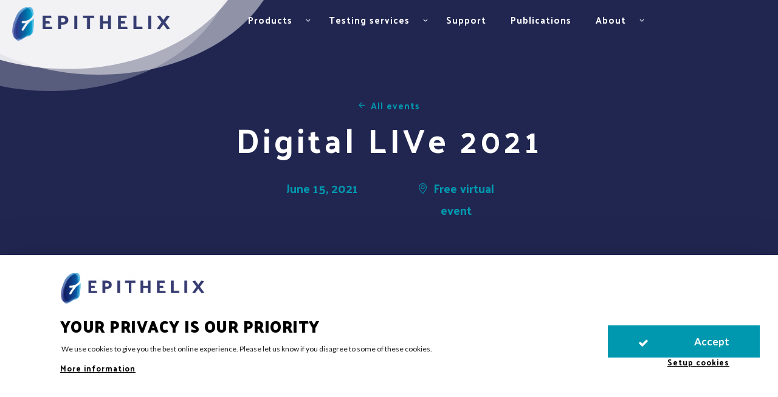

--- FILE ---
content_type: text/html; charset=UTF-8
request_url: https://www.epithelix.com/events/live-2021
body_size: 5121
content:
<!DOCTYPE html>
<html lang="en">
<head>

    <meta charset="UTF-8">
    <meta name="viewport" content="width=device-width, initial-scale=1.0, maximum-scale=1.0, user-scalable=no">
    <meta http-equiv="X-UA-Compatible" content="IE=edge">

    <title>Digital LIVe 2021</title>

    <meta name="description" content="">
    <meta name="robots" content="index,follow">

        <link rel="icon" type="image/png" sizes="256x256" href="https://www.epithelix.com/media/cache/favicon_256/2021/01/1615-favicon.png">
    <link rel="icon" type="image/png" sizes="192x192" href="https://www.epithelix.com/media/cache/favicon_192/2021/01/1615-favicon.png">
    <link rel="icon" type="image/png" sizes="96x96" href="https://www.epithelix.com/media/cache/favicon_96/2021/01/1615-favicon.png">
    <link rel="icon" type="image/png" sizes="32x32" href="https://www.epithelix.com/media/cache/favicon_32/2021/01/1615-favicon.png">
        <meta name="msapplication-TileColor" content="#dfbc95">
    <meta name="theme-color" content="#dfbc95">

    <meta property="og:title" content="Digital LIVe 2021">
    <meta property="og:site_name" content="Epithelix">
    <meta property="og:url" content="https://www.epithelix.com/events/live-2021">
    <meta property="og:description" content="">
    <meta property="og:image" content="https://www.epithelix.com/media/cache/og_filter/2020/08/1970-og-resauxsociaux.jpg">
    <meta property="og:type" content="website" />
    <meta name="twitter:card" content="summary">
    <meta name="twitter:title" content="Digital LIVe 2021">
    <meta name="twitter:description" content="">
    <meta name="twitter:image" content="https://www.epithelix.com/media/cache/og_filter/2020/08/1970-og-resauxsociaux.jpg">

    <link rel="stylesheet" href="/build/vendor.bfc00883.css" />
    <link rel="stylesheet" href="/build/base.b893b50e.css" />

                                        <link rel="alternate" href="https://www.epithelix.com/events" hreflang="en">
                                                <link rel="alternate" href="https://www.epithelix.com/events" hreflang="en">
                                                <link rel="alternate" href="https://www.epithelix.com/events" hreflang="en">
                                            
</head>

<body class="page page-dark single-event">

<header>
        <div id="filler"></div>

        <div class="bg-logo"></div>

        <div class="logo">
            <a href="/" title="Epithelix">
                <img src="/build/assets/images/epithelix_logo_couleur.170ee6f6.svg" alt="Epithelix" />
            </a>
        </div>
        
            <div id="nav-content" class="nav-content">
                <div class="wrapper">
                    <nav class="menu" aria-label="aria.nav.main">
                        <ul class="main-menu"><li class="first"><span
             data-anchor="products"
                >
        Products
    </span></li><li><span
             data-anchor="services"
                >
        Testing services
    </span></li><li><a
                href="/support"
                
                        >
            Support
        </a></li><li><a
                href="/publications"
                
                        >
            Publications
        </a></li><li class="last"><span
             data-anchor="about"
                >
        About
    </span></li></ul>                    </nav>
                    <div id="products-mega-nav" class="mega-nav products ">
    <div class="mega-nav-content">

        <nav class="menu boxed">
            <ul class="mega-menu major-products-menu">
                <li class="back back-to-main-menu first">
                    <span class="back back-to-main-menu" data-anchor="products">Back</span>
                </li>
                                    <li>
                        <a href="/products/all-tissues">
                            Tissues
                        </a>
                                                    <ul>
                                                                    <li>
                                        <a href="/products/mucilair">MucilAir™ (MA)</a>
                                    </li>
                                                                    <li>
                                        <a href="/products/mucilair-pool-nasal">MucilAir™ Pool nasal</a>
                                    </li>
                                                                    <li>
                                        <a href="/products/mucilair-pool-bronchial">MucilAir™ Pool bronchial</a>
                                    </li>
                                                                    <li>
                                        <a href="/products/smallair">SmallAir™ (SA)</a>
                                    </li>
                                                                    <li>
                                        <a href="/products/smallair-pool">SmallAir™ Pool</a>
                                    </li>
                                                                    <li>
                                        <a href="/products/alveolair">AlveolAir™ (AA)</a>
                                    </li>
                                                            </ul>
                                            </li>

                                    <li>
                        <a href="/products/all-test">
                            Advanced tissues
                        </a>
                                                    <ul>
                                                                    <li>
                                        <a href="/products/mucilair-smallair-hf">MA / SA -HF</a>
                                    </li>
                                                                    <li>
                                        <a href="/products/mucilair-smallair-alveolair-macrophages">MA / SA / AA - Macrophages</a>
                                    </li>
                                                            </ul>
                                            </li>

                                    <li>
                        <a href="/products/all-frozen-cells">
                            Cryopreserved cells
                        </a>
                                                    <ul>
                                                                    <li>
                                        <a href="/products/haec-upper-airway">hAEC: upper airways</a>
                                    </li>
                                                                    <li>
                                        <a href="/products/hsaec-small-airway">hSAEC: small airways</a>
                                    </li>
                                                                    <li>
                                        <a href="/products/pulmonary-fibroblasts">Fibroblasts (HF)</a>
                                    </li>
                                                                    <li>
                                        <a href="/products/alveolar-pneumocytes">Alveolar Pneumocytes</a>
                                    </li>
                                                                    <li>
                                        <a href="/products/macrophages">Alveolar Macrophages</a>
                                    </li>
                                                            </ul>
                                            </li>

                                    <li>
                        <a href="/products/all-cells-extracts">
                            Cells extracts
                        </a>
                                                    <ul>
                                                                    <li>
                                        <a href="/products/cells-and-tissues-extracts">Cells and Tissues Extracts</a>
                                    </li>
                                                            </ul>
                                            </li>

                                    <li>
                        <a href="/products/all-culture-media">
                            Culture media
                        </a>
                                                    <ul>
                                                                    <li>
                                        <a href="/products/mucilair-medium">MucilAir™ Medium</a>
                                    </li>
                                                                    <li>
                                        <a href="/products/smallair-medium">SmallAir™ Medium</a>
                                    </li>
                                                                    <li>
                                        <a href="/products/alveolair-medium">AlveolAir™ Medium</a>
                                    </li>
                                                                    <li>
                                        <a href="/products/human-airway-epithelial-cell-culture-medium">hAEC and hSAEC Medium</a>
                                    </li>
                                                                    <li>
                                        <a href="/products/human-macrophage-culture-medium">Macrophage Medium</a>
                                    </li>
                                                                    <li>
                                        <a href="/products/human-alveolar-pneumocyte-culture-medium">Pneumocyte Medium</a>
                                    </li>
                                                            </ul>
                                            </li>

                
            </ul>

        </nav>

        <div class="boxed">
            <div class="flex-row marged">
                <div class="flex-2">
                    <div class="push">
                                                <a href="/products">
                            All products
                        </a>
                    </div>
                </div>

                                    <div class="flex-2">
                        <div class="push custom"
                                                            style="background-image: url(https://www.epithelix.com/media/cache/megamenu_thumb/2020/08/9383-mg-1042-dxo.jpg);"
                                                    >
                            <a href="/quotation">
                                Request quotation
                            </a>
                        </div>

                    </div>
                            </div>
        </div>

    </div>
</div>

                    <div id="services-mega-nav" class="mega-nav services ">
    <div class="mega-nav-content">
        <div class="boxed flex-row">

            <nav class="menu">
                <ul class="mega-menu major-services-menu">
                    <li class="back back-to-main-menu first">
                        <span class="back back-to-main-menu" data-anchor="services">Back</span>
                    </li>
                                            <li>
                            <a href="/services#assays">
                                Assays
                            </a>
                                                            <ul>
                                                                            <li>
                                            <a href="/services/viral-infections">Viral infections</a>
                                        </li>
                                                                            <li>
                                            <a href="/services/bacterial-infections">Bacterial infections</a>
                                        </li>
                                                                            <li>
                                            <a href="/services/nasal-spray">Nasal Spray</a>
                                        </li>
                                                                            <li>
                                            <a href="/services/inhalation-toxicity">Inhalation toxicity</a>
                                        </li>
                                                                            <li>
                                            <a href="/services/anti-inflammatory">Anti inflammatory</a>
                                        </li>
                                                                            <li>
                                            <a href="/services/cystic-fibrosis">Cystic Fibrosis</a>
                                        </li>
                                                                            <li>
                                            <a href="/services/absorption-permeation">Absorption - Permeation</a>
                                        </li>
                                                                            <li>
                                            <a href="/services/metaplasia">Metaplasia</a>
                                        </li>
                                                                            <li>
                                            <a href="/services/mucolytic-activity">Mucolytic activity</a>
                                        </li>
                                                                            <li>
                                            <a href="/services/nasal-dryness">Nasal dryness</a>
                                        </li>
                                                                            <li>
                                            <a href="/services/wound-healing">Wound healing</a>
                                        </li>
                                                                    </ul>
                                                    </li>

                                            <li>
                            <a href="/services#tools">
                                Tools
                            </a>
                                                            <ul>
                                                                            <li>
                                            <a href="/services/endpoints">Endpoints</a>
                                        </li>
                                                                            <li>
                                            <a href="/services/electrophysiology">Electrophysiology</a>
                                        </li>
                                                                            <li>
                                            <a href="/services/exposure-devices">Exposure devices</a>
                                        </li>
                                                                            <li>
                                            <a href="/services/cilia-x-cbf-analysis">Cilia-X : CBF analysis</a>
                                        </li>
                                                                            <li>
                                            <a href="/services/mucociliary-clearance-analysis">Mucociliary clearance analysis</a>
                                        </li>
                                                                    </ul>
                                                    </li>

                    
                </ul>

            </nav>

            <div class="pushes">
                <div class="push">
                                        <a href="/services">
                        All services
                    </a>
                </div>
            </div>

        </div>
    </div>
</div>

                    <div id="about-mega-nav" class="mega-nav about ">
    <div class="mega-nav-content">
        <div class="boxed flex-row">

            <nav class="menu">
                <ul class="mega-menu major-about-menu">
                    <li class="back back-to-main-menu first">
                        <span class="back back-to-main-menu" data-anchor="about">Back</span>
                    </li>

                    <li class="top-style">
                        <ul class="about-menu-menu"><li class="first"><a
                href="/company"
                
                        >
            Company
        </a></li><li><a
                href="/network"
                
                        >
            Network
        </a></li><li><a
                href="/awards"
                
                        >
            Awards
        </a></li><li><a
                href="/events"
                
                        >
            Events
        </a></li><li><a
                href="/careers"
                
                        >
            Careers
        </a></li><li class="last"><a
                href="/shipping"
                
                        >
            Shipping
        </a></li></ul>                    </li>
                </ul>

            </nav>

        </div>
    </div>
</div>

                </div>
            </div>

            <div class="head_buttons">
                            </div>

            <div id="nav-button" class="nav-button">
                <button class="hamburger" aria-haspopup="true" aria-expanded="false" aria-controls="nav-content" aria-label="aria.nav.open" data-aria-label-open="aria.nav.open" data-aria-label-close="aria.nav.close">
                    <span class="sr-only" aria-hidden="true">aria.nav.open</span>
                    <span class="hamburger-box">
                        <span class="hamburger-inner"></span>
                    </span>
                </button>
            </div>
        
    </header>

    <main >
        
    <div class="intro img uniform">
        <div class="boxed">
            <a class="back" href="/events/">
                All events
            </a>
            <h1 class="title mt0">Digital LIVe 2021</h1>
            <div class="flex-row infos">
                <div class="flex-2 date">
                                            June 15, 2021
                                    </div>
                <div class="flex-2 location">Free virtual event</div>
            </div>
        </div>
    </div>

        <div class="boxed edito">
        <img src="https://www.epithelix.com/media/cache/heading_image/2021/02/5224-live2021-eventbrite.png" />
    </div>
    
    
        <div
                class="section  bg-cover"             >
            
                                                        
            <div class="content-block text-content">
            <div class="site-content">
                <div class="wysiwyg-content">
                    <p><strong>LIVe2021 intends to be a unique exchange platform for scientists from all over the world interested in <em>in vitro</em> respiratory researches.</strong></p>
<script type="text/javascript">
document.getElementsByTagName("h1")[0].style.textTransform = "none"
</script>
                </div>
            </div>
        </div>
        </div>
    <div
                class="section  bg-cover"             >
            
                                            
            <div class="content-block title-content">
            <div class="site-content">
                <h2>About this event</h2>
            </div>
        </div>
                                    
            <div class="content-block text-content">
            <div class="site-content">
                <div class="wysiwyg-content">
                    <p>The meeting will focus on predictive <em>in&nbsp;vitro</em> lung models designed for basic research, efficacy and toxicity testing. It aims to present the state-of-the-art <em>in&nbsp;vitro</em> lung models, and to map out the road for its future development and use.</p>

<p><a href="https://www.epithelix.com/media/2021/05/7475-agenda-live2021.pdf" style="font-size:20px;color:#212651">Download the event agenda here</a></p>

<p>Confirmed speakers :</p>

<ul>
	<li>Prof. Claus Michael Lehr (Saarland University)</li>
	<li>Dr. Laura Gribaldo (EURL-ECVAM JRC)</li>
	<li>Dr. Josue Sznitman (Technion – Israel Institute of Technology)</li>
	<li>Prof. Thomas Hartung (CAAT)</li>
	<li>Prof. Sara Cherry (University of Pennsylvania)</li>
	<li>Dr. Jean-Claude Sirard (Pasteur institute Lille)</li>
	<li>Prof. Marc Chanson (University of Geneva)</li>
	<li>Dr. Kambez Benam (University of Colorado)</li>
	<li>Prof. Otmar Schmid (Helmholtz Zentrum München)</li>
	<li>Cindia Ferreira Lopes (Epithelix young scientist)</li>
	<li>Florian Shala (Epithelix young scientist)</li>
</ul>

<p>You can register to this event on <a href="https://www.eventbrite.com/e/live-2021-lung-in-vitro-event-tickets-138609080491?keep_tld=1">this page</a>.</p>
                </div>
            </div>
        </div>
                                    
            <div class="content-block title-content">
            <div class="site-content">
                <h2>Take this opportunity to present your research with a poster !</h2>
            </div>
        </div>
                                                
            <div class="content-block text-content">
            <div class="site-content">
                <div class="wysiwyg-content">
                    <h3><a href="https://www.epithelix.com/share-your-science">View all the submitted posters here !</a></h3>

<p>&nbsp;</p>

<p>Click on the image below and upload your poster, that will be made available on a dedicated page for two weeks.</p>

<p><a href="https://forms.epithelix.com/share-your-science.html"><img src="/media/2021/04/3406-share-your-science.png" /> </a></p>
                </div>
            </div>
        </div>
        </div>

    
    </main>

    
    <footer>
                    <div class="flex-row boxed">
                <div class="flex-1-mobile flex-4-tablet flex-4-desktop center">
                    <img src="/build/assets/images/epithelix_logo_couleur.170ee6f6.svg" alt="Epithelix" />
                </div>
                <div class="flex-1-mobile flex-2-tablet flex-2-desktop">
                    <div class="subtitle">Contact</div>
                    <div class="flex-row">
                        <div class="flex-1-mobile flex-2-tablet flex-2-desktop">
                            <div class="picto-address">18 chemin des Aulx<br />
CH-1228 Plan-les-Ouates<br />
Switzerland<br />
+41 (0) 22 794 65 15<br />
<br />
219 Rue Laszlo Biro<br />
74160 Archamps<br />
France<br />
+33 (0) 450 31 05 79</div>
                            <div>
                                <a href="/contact" class="push">Contact us</a>
                            </div>
                        </div>
                        <div class="flex-1-mobile flex-2-tablet flex-2-desktop">
                           <div class="picto-phone">
                               
                           </div>
                        </div>

                    </div>
                </div>
                <div class="flex-1-mobile flex-4-tablet flex-4-desktop">

                                            <div id="nl_block">
                            <div class="subtitle">Stay informed</div>
                            <form name="newsletter" method="post" action="/newsletter-subscribe" class="ajax-form" autocomplete="email">
<div class="form">
    <div class="overlay loading">
        <div class="content">
            <div class="spinner">
                <div class="rect1"></div>
                <div class="rect2"></div>
                <div class="rect3"></div>
                <div class="rect4"></div>
                <div class="rect5"></div>
            </div>
        </div>
    </div>

    <div class="col">
        <div class="form-group"> <input type="email" id="newsletter_email" name="newsletter[email]" required="required" placeholder="Email" class="required form-control" />  </div> 
    </div>
    <button type="submit" class="arrow hide-on-success">
        Subscribe <span class="icon-long-arrow-right"></span>
    </button>
    <div class="ajax-message"></div>
</div>
<input type="hidden" id="newsletter__token" name="newsletter[_token]" value="l8RXrL8adUMfKOe1KHGIKqB6GZ9HczyliCxTCOWnbFM" /></form>

                        </div>
                    
                                                            <div class="flex-row mt35">
                        <div class="flex-1-mobile flex-4-tablet subtitle">
                            Follow us
                        </div>
                        <div class="flex-1-mobile flex-2-tablet left">
                                    <ul class="social-menu">
            
                <li class="first">                        <a
                href="https://twitter.com/epithelix"
                 target="_blank"
                        >
            <i class="fa fa-twitter"></i>
        </a>
            
    </li>

    
                <li class="last">                        <a
                href="https://www.linkedin.com/company/epithelix"
                 target="_blank"
                        >
            <i class="fa fa-linkedin"></i>
        </a>
            
    </li>


    </ul>

                        </div>
                    </div>
                                    </div>
            </div>
        
        <div id="footer-menu" class="boxed">
                                <ul class="footer-menu">
            
                <li class="first">                        <a
                href="/products"
                
                        >
            Products
        </a>
            
    </li>

    
                <li>                        <a
                href="/services"
                
                        >
            Testing services
        </a>
            
    </li>

    
                <li>                        <a
                href="/support"
                
                        >
            Support
        </a>
            
    </li>

    
                <li>                        <a
                href="/events"
                
                        >
            Events
        </a>
            
    </li>

    
                <li class="last">                        <a
                href="/publications"
                
                        >
            Publications
        </a>
            
    </li>


    </ul>

        </div>


        <div id="copyright" class="center">
            &copy; Epithelix - Innovative in vitro respiratory solutions
                    </div>

        <style type="text/css">.major-products-menu > li:nth-child(2) > a:nth-child(1) {
   min-width: 200px;
}
</style>    </footer>


    <script type="text/javascript" src="/build/runtime.d41d8cd9.js"></script>
    <script type="text/javascript" src="/build/vendor.fbab15b8.js"></script>
    <script type="text/javascript" src="/build/base.b6201857.js"></script>

    <script src="/bundles/fosjsrouting/js/router.js"></script>
    <script src="/js/routing?callback=fos.Router.setData"></script>
    <script type="text/javascript" src="https://maps.google.com/maps/api/js?key="></script>

    <script type="application/ld+json">
    {
        "@context": "http://schema.org",
        "@type": "LocalBusiness",
        "name": "Epithelix",
        "address": {
            "@type": "PostalAddress",
            "streetAddress": "",
            "addressLocality": "Plan-Les-Ouates",
            "postalCode": "CH-1228"
        },
        "image": "https://www.epithelix.com/media/cache/og_filter/2020/08/1970-og-resauxsociaux.jpg",
        "telePhone": "",
        "url": "https://www.epithelix.com/"
    }
    </script>

                        <script>
                RGPD.test('stats', function(){
                    			window.addScript('https://www.googletagmanager.com/gtag/js?id=G-6MHWBCN61S');
			
			window.dataLayer = window.dataLayer || [];
			function gtag(){dataLayer.push(arguments);}
			gtag('js', new Date());

			gtag('config', 'G-6MHWBCN61S');
			

                                    });
            </script>
            


</body>
</html>


--- FILE ---
content_type: text/css
request_url: https://www.epithelix.com/build/base.b893b50e.css
body_size: 32459
content:
@import url(https://fonts.googleapis.com/css2?family=Lato:wght@400;

700;900&family=Palanquin+Dark:wght@400;500&display=swap);@import url(https://fonts.googleapis.com/css2?family=Lato:wght@400;700;900&family=Palanquin+Dark:wght@400;500&display=swap);
/*! jQuery UI - v1.12.1 - 2016-09-14
* http://jqueryui.com
* Includes: core.css, accordion.css, autocomplete.css, menu.css, button.css, controlgroup.css, checkboxradio.css, datepicker.css, dialog.css, draggable.css, resizable.css, progressbar.css, selectable.css, selectmenu.css, slider.css, sortable.css, spinner.css, tabs.css, tooltip.css, theme.css
* To view and modify this theme, visit http://jqueryui.com/themeroller/?bgShadowXPos=&bgOverlayXPos=&bgErrorXPos=&bgHighlightXPos=&bgContentXPos=&bgHeaderXPos=&bgActiveXPos=&bgHoverXPos=&bgDefaultXPos=&bgShadowYPos=&bgOverlayYPos=&bgErrorYPos=&bgHighlightYPos=&bgContentYPos=&bgHeaderYPos=&bgActiveYPos=&bgHoverYPos=&bgDefaultYPos=&bgShadowRepeat=&bgOverlayRepeat=&bgErrorRepeat=&bgHighlightRepeat=&bgContentRepeat=&bgHeaderRepeat=&bgActiveRepeat=&bgHoverRepeat=&bgDefaultRepeat=&iconsHover=url(%22images%2Fui-icons_555555_256x240.png%22)&iconsHighlight=url(%22images%2Fui-icons_777620_256x240.png%22)&iconsHeader=url(%22images%2Fui-icons_444444_256x240.png%22)&iconsError=url(%22images%2Fui-icons_cc0000_256x240.png%22)&iconsDefault=url(%22images%2Fui-icons_777777_256x240.png%22)&iconsContent=url(%22images%2Fui-icons_444444_256x240.png%22)&iconsActive=url(%22images%2Fui-icons_ffffff_256x240.png%22)&bgImgUrlShadow=&bgImgUrlOverlay=&bgImgUrlHover=&bgImgUrlHighlight=&bgImgUrlHeader=&bgImgUrlError=&bgImgUrlDefault=&bgImgUrlContent=&bgImgUrlActive=&opacityFilterShadow=Alpha(Opacity%3D30)&opacityFilterOverlay=Alpha(Opacity%3D30)&opacityShadowPerc=30&opacityOverlayPerc=30&iconColorHover=%23555555&iconColorHighlight=%23777620&iconColorHeader=%23444444&iconColorError=%23cc0000&iconColorDefault=%23777777&iconColorContent=%23444444&iconColorActive=%23ffffff&bgImgOpacityShadow=0&bgImgOpacityOverlay=0&bgImgOpacityError=95&bgImgOpacityHighlight=55&bgImgOpacityContent=75&bgImgOpacityHeader=75&bgImgOpacityActive=65&bgImgOpacityHover=75&bgImgOpacityDefault=75&bgTextureShadow=flat&bgTextureOverlay=flat&bgTextureError=flat&bgTextureHighlight=flat&bgTextureContent=flat&bgTextureHeader=flat&bgTextureActive=flat&bgTextureHover=flat&bgTextureDefault=flat&cornerRadius=3px&fwDefault=normal&ffDefault=Arial%2CHelvetica%2Csans-serif&fsDefault=1em&cornerRadiusShadow=8px&thicknessShadow=5px&offsetLeftShadow=0px&offsetTopShadow=0px&opacityShadow=.3&bgColorShadow=%23666666&opacityOverlay=.3&bgColorOverlay=%23aaaaaa&fcError=%235f3f3f&borderColorError=%23f1a899&bgColorError=%23fddfdf&fcHighlight=%23777620&borderColorHighlight=%23dad55e&bgColorHighlight=%23fffa90&fcContent=%23333333&borderColorContent=%23dddddd&bgColorContent=%23ffffff&fcHeader=%23333333&borderColorHeader=%23dddddd&bgColorHeader=%23e9e9e9&fcActive=%23ffffff&borderColorActive=%23003eff&bgColorActive=%23007fff&fcHover=%232b2b2b&borderColorHover=%23cccccc&bgColorHover=%23ededed&fcDefault=%23454545&borderColorDefault=%23c5c5c5&bgColorDefault=%23f6f6f6
* Copyright jQuery Foundation and other contributors; Licensed MIT */.ui-helper-hidden{display:none}.ui-helper-hidden-accessible{border:0;clip:rect(0 0 0 0);height:1px;margin:-1px;overflow:hidden;padding:0;position:absolute;width:1px}.ui-helper-reset{margin:0;padding:0;border:0;outline:0;line-height:1.3;text-decoration:none;font-size:100%;list-style:none}.ui-helper-clearfix:after,.ui-helper-clearfix:before{content:"";display:table;border-collapse:collapse}.ui-helper-clearfix:after{clear:both}.ui-helper-zfix{width:100%;height:100%;top:0;left:0;position:absolute;opacity:0;filter:Alpha(Opacity=0)}.ui-front{z-index:100}.ui-state-disabled{cursor:default!important;pointer-events:none}.ui-icon{display:inline-block;vertical-align:middle;margin-top:-.25em;position:relative;text-indent:-99999px;overflow:hidden;background-repeat:no-repeat}.ui-widget-icon-block{left:50%;margin-left:-8px;display:block}.ui-widget-overlay{position:fixed;top:0;left:0;width:100%;height:100%}.ui-accordion .ui-accordion-header{display:block;cursor:pointer;position:relative;margin:2px 0 0;padding:.5em .5em .5em .7em;font-size:100%}.ui-accordion .ui-accordion-content{padding:1em 2.2em;border-top:0;overflow:auto}.ui-autocomplete{position:absolute;top:0;left:0;cursor:default}.ui-menu{list-style:none;padding:0;margin:0;display:block;outline:0}.ui-menu .ui-menu{position:absolute}.ui-menu .ui-menu-item{margin:0;cursor:pointer;list-style-image:url("[data-uri]")}.ui-menu .ui-menu-item-wrapper{position:relative;padding:3px 1em 3px .4em}.ui-menu .ui-menu-divider{margin:5px 0;height:0;font-size:0;line-height:0;border-width:1px 0 0}.ui-menu .ui-state-active,.ui-menu .ui-state-focus{margin:-1px}.ui-menu-icons{position:relative}.ui-menu-icons .ui-menu-item-wrapper{padding-left:2em}.ui-menu .ui-icon{position:absolute;top:0;bottom:0;left:.2em;margin:auto 0}.ui-menu .ui-menu-icon{left:auto;right:0}.ui-button{padding:.4em 1em;display:inline-block;position:relative;line-height:normal;margin-right:.1em;cursor:pointer;vertical-align:middle;text-align:center;-webkit-user-select:none;-moz-user-select:none;-ms-user-select:none;user-select:none;overflow:visible}.ui-button,.ui-button:active,.ui-button:hover,.ui-button:link,.ui-button:visited{text-decoration:none}.ui-button-icon-only{width:2em;box-sizing:border-box;text-indent:-9999px;white-space:nowrap}input.ui-button.ui-button-icon-only{text-indent:0}.ui-button-icon-only .ui-icon{position:absolute;top:50%;left:50%;margin-top:-8px;margin-left:-8px}.ui-button.ui-icon-notext .ui-icon{padding:0;width:2.1em;height:2.1em;text-indent:-9999px;white-space:nowrap}input.ui-button.ui-icon-notext .ui-icon{width:auto;height:auto;text-indent:0;white-space:normal;padding:.4em 1em}button.ui-button::-moz-focus-inner,input.ui-button::-moz-focus-inner{border:0;padding:0}.ui-controlgroup{vertical-align:middle;display:inline-block}.ui-controlgroup>.ui-controlgroup-item{float:left;margin-left:0;margin-right:0}.ui-controlgroup>.ui-controlgroup-item.ui-visual-focus,.ui-controlgroup>.ui-controlgroup-item:focus{z-index:9999}.ui-controlgroup-vertical>.ui-controlgroup-item{display:block;float:none;width:100%;margin-top:0;margin-bottom:0;text-align:left}.ui-controlgroup-vertical .ui-controlgroup-item{box-sizing:border-box}.ui-controlgroup .ui-controlgroup-label{padding:.4em 1em}.ui-controlgroup .ui-controlgroup-label span{font-size:80%}.ui-controlgroup-horizontal .ui-controlgroup-label+.ui-controlgroup-item{border-left:none}.ui-controlgroup-vertical .ui-controlgroup-label+.ui-controlgroup-item{border-top:none}.ui-controlgroup-horizontal .ui-controlgroup-label.ui-widget-content{border-right:none}.ui-controlgroup-vertical .ui-controlgroup-label.ui-widget-content{border-bottom:none}.ui-controlgroup-vertical .ui-spinner-input{width:75%;width:calc(100% - 2.4em)}.ui-controlgroup-vertical .ui-spinner .ui-spinner-up{border-top-style:solid}.ui-checkboxradio-label .ui-icon-background{box-shadow:inset 1px 1px 1px #ccc;border-radius:.12em;border:none}.ui-checkboxradio-radio-label .ui-icon-background{width:16px;height:16px;border-radius:1em;overflow:visible;border:none}.ui-checkboxradio-radio-label.ui-checkboxradio-checked .ui-icon,.ui-checkboxradio-radio-label.ui-checkboxradio-checked:hover .ui-icon{background-image:none;width:8px;height:8px;border-width:4px;border-style:solid}.ui-checkboxradio-disabled{pointer-events:none}.ui-datepicker{width:17em;padding:.2em .2em 0;display:none}.ui-datepicker .ui-datepicker-header{position:relative;padding:.2em 0}.ui-datepicker .ui-datepicker-next,.ui-datepicker .ui-datepicker-prev{position:absolute;top:2px;width:1.8em;height:1.8em}.ui-datepicker .ui-datepicker-next-hover,.ui-datepicker .ui-datepicker-prev-hover{top:1px}.ui-datepicker .ui-datepicker-prev{left:2px}.ui-datepicker .ui-datepicker-next{right:2px}.ui-datepicker .ui-datepicker-prev-hover{left:1px}.ui-datepicker .ui-datepicker-next-hover{right:1px}.ui-datepicker .ui-datepicker-next span,.ui-datepicker .ui-datepicker-prev span{display:block;position:absolute;left:50%;margin-left:-8px;top:50%;margin-top:-8px}.ui-datepicker .ui-datepicker-title{margin:0 2.3em;line-height:1.8em;text-align:center}.ui-datepicker .ui-datepicker-title select{font-size:1em;margin:1px 0}.ui-datepicker select.ui-datepicker-month,.ui-datepicker select.ui-datepicker-year{width:45%}.ui-datepicker table{width:100%;font-size:.9em;border-collapse:collapse;margin:0 0 .4em}.ui-datepicker th{padding:.7em .3em;text-align:center;font-weight:700;border:0}.ui-datepicker td{border:0;padding:1px}.ui-datepicker td a,.ui-datepicker td span{display:block;padding:.2em;text-align:right;text-decoration:none}.ui-datepicker .ui-datepicker-buttonpane{background-image:none;margin:.7em 0 0;padding:0 .2em;border-left:0;border-right:0;border-bottom:0}.ui-datepicker .ui-datepicker-buttonpane button{float:right;margin:.5em .2em .4em;cursor:pointer;padding:.2em .6em .3em;width:auto;overflow:visible}.ui-datepicker .ui-datepicker-buttonpane button.ui-datepicker-current{float:left}.ui-datepicker.ui-datepicker-multi{width:auto}.ui-datepicker-multi .ui-datepicker-group{float:left}.ui-datepicker-multi .ui-datepicker-group table{width:95%;margin:0 auto .4em}.ui-datepicker-multi-2 .ui-datepicker-group{width:50%}.ui-datepicker-multi-3 .ui-datepicker-group{width:33.3%}.ui-datepicker-multi-4 .ui-datepicker-group{width:25%}.ui-datepicker-multi .ui-datepicker-group-last .ui-datepicker-header,.ui-datepicker-multi .ui-datepicker-group-middle .ui-datepicker-header{border-left-width:0}.ui-datepicker-multi .ui-datepicker-buttonpane{clear:left}.ui-datepicker-row-break{clear:both;width:100%;font-size:0}.ui-datepicker-rtl{direction:rtl}.ui-datepicker-rtl .ui-datepicker-prev{right:2px;left:auto}.ui-datepicker-rtl .ui-datepicker-next{left:2px;right:auto}.ui-datepicker-rtl .ui-datepicker-prev:hover{right:1px;left:auto}.ui-datepicker-rtl .ui-datepicker-next:hover{left:1px;right:auto}.ui-datepicker-rtl .ui-datepicker-buttonpane{clear:right}.ui-datepicker-rtl .ui-datepicker-buttonpane button{float:left}.ui-datepicker-rtl .ui-datepicker-buttonpane button.ui-datepicker-current,.ui-datepicker-rtl .ui-datepicker-group{float:right}.ui-datepicker-rtl .ui-datepicker-group-last .ui-datepicker-header,.ui-datepicker-rtl .ui-datepicker-group-middle .ui-datepicker-header{border-right-width:0;border-left-width:1px}.ui-datepicker .ui-icon{display:block;text-indent:-99999px;overflow:hidden;background-repeat:no-repeat;left:.5em;top:.3em}.ui-dialog{position:absolute;top:0;left:0;padding:.2em;outline:0}.ui-dialog .ui-dialog-titlebar{padding:.4em 1em;position:relative}.ui-dialog .ui-dialog-title{float:left;margin:.1em 0;white-space:nowrap;width:90%;overflow:hidden;text-overflow:ellipsis}.ui-dialog .ui-dialog-titlebar-close{position:absolute;right:.3em;top:50%;width:20px;margin:-10px 0 0;padding:1px;height:20px}.ui-dialog .ui-dialog-content{position:relative;border:0;padding:.5em 1em;background:none;overflow:auto}.ui-dialog .ui-dialog-buttonpane{text-align:left;border-width:1px 0 0;background-image:none;margin-top:.5em;padding:.3em 1em .5em .4em}.ui-dialog .ui-dialog-buttonpane .ui-dialog-buttonset{float:right}.ui-dialog .ui-dialog-buttonpane button{margin:.5em .4em .5em 0;cursor:pointer}.ui-dialog .ui-resizable-n{height:2px;top:0}.ui-dialog .ui-resizable-e{width:2px;right:0}.ui-dialog .ui-resizable-s{height:2px;bottom:0}.ui-dialog .ui-resizable-w{width:2px;left:0}.ui-dialog .ui-resizable-ne,.ui-dialog .ui-resizable-nw,.ui-dialog .ui-resizable-se,.ui-dialog .ui-resizable-sw{width:7px;height:7px}.ui-dialog .ui-resizable-se{right:0;bottom:0}.ui-dialog .ui-resizable-sw{left:0;bottom:0}.ui-dialog .ui-resizable-ne{right:0;top:0}.ui-dialog .ui-resizable-nw{left:0;top:0}.ui-draggable .ui-dialog-titlebar{cursor:move}.ui-draggable-handle{-ms-touch-action:none;touch-action:none}.ui-resizable{position:relative}.ui-resizable-handle{position:absolute;font-size:.1px;display:block;-ms-touch-action:none;touch-action:none}.ui-resizable-autohide .ui-resizable-handle,.ui-resizable-disabled .ui-resizable-handle{display:none}.ui-resizable-n{cursor:n-resize;height:7px;width:100%;top:-5px;left:0}.ui-resizable-s{cursor:s-resize;height:7px;width:100%;bottom:-5px;left:0}.ui-resizable-e{cursor:e-resize;width:7px;right:-5px;top:0;height:100%}.ui-resizable-w{cursor:w-resize;width:7px;left:-5px;top:0;height:100%}.ui-resizable-se{cursor:se-resize;width:12px;height:12px;right:1px;bottom:1px}.ui-resizable-sw{cursor:sw-resize;width:9px;height:9px;left:-5px;bottom:-5px}.ui-resizable-nw{cursor:nw-resize;width:9px;height:9px;left:-5px;top:-5px}.ui-resizable-ne{cursor:ne-resize;width:9px;height:9px;right:-5px;top:-5px}.ui-progressbar{height:2em;text-align:left;overflow:hidden}.ui-progressbar .ui-progressbar-value{margin:-1px;height:100%}.ui-progressbar .ui-progressbar-overlay{background:url("[data-uri]");height:100%;filter:alpha(opacity=25);opacity:.25}.ui-progressbar-indeterminate .ui-progressbar-value{background-image:none}.ui-selectable{-ms-touch-action:none;touch-action:none}.ui-selectable-helper{position:absolute;z-index:100;border:1px dotted #000}.ui-selectmenu-menu{padding:0;margin:0;position:absolute;top:0;left:0;display:none}.ui-selectmenu-menu .ui-menu{overflow:auto;overflow-x:hidden;padding-bottom:1px}.ui-selectmenu-menu .ui-menu .ui-selectmenu-optgroup{font-size:1em;font-weight:700;line-height:1.5;padding:2px .4em;margin:.5em 0 0;height:auto;border:0}.ui-selectmenu-open{display:block}.ui-selectmenu-text{display:block;margin-right:20px;overflow:hidden;text-overflow:ellipsis}.ui-selectmenu-button.ui-button{text-align:left;white-space:nowrap;width:14em}.ui-selectmenu-icon.ui-icon{float:right;margin-top:0}.ui-slider{position:relative;text-align:left}.ui-slider .ui-slider-handle{position:absolute;z-index:2;width:1.2em;height:1.2em;cursor:default;-ms-touch-action:none;touch-action:none}.ui-slider .ui-slider-range{position:absolute;z-index:1;font-size:.7em;display:block;border:0;background-position:0 0}.ui-slider.ui-state-disabled .ui-slider-handle,.ui-slider.ui-state-disabled .ui-slider-range{filter:inherit}.ui-slider-horizontal{height:.8em}.ui-slider-horizontal .ui-slider-handle{top:-.3em;margin-left:-.6em}.ui-slider-horizontal .ui-slider-range{top:0;height:100%}.ui-slider-horizontal .ui-slider-range-min{left:0}.ui-slider-horizontal .ui-slider-range-max{right:0}.ui-slider-vertical{width:.8em;height:100px}.ui-slider-vertical .ui-slider-handle{left:-.3em;margin-left:0;margin-bottom:-.6em}.ui-slider-vertical .ui-slider-range{left:0;width:100%}.ui-slider-vertical .ui-slider-range-min{bottom:0}.ui-slider-vertical .ui-slider-range-max{top:0}.ui-sortable-handle{-ms-touch-action:none;touch-action:none}.ui-spinner{position:relative;display:inline-block;overflow:hidden;padding:0;vertical-align:middle}.ui-spinner-input{border:none;background:none;color:inherit;padding:.222em 0;vertical-align:middle;margin:.2em 2em .2em .4em}.ui-spinner-button{width:1.6em;height:50%;font-size:.5em;padding:0;margin:0;text-align:center;position:absolute;cursor:default;display:block;overflow:hidden;right:0}.ui-spinner a.ui-spinner-button{border-top-style:none;border-bottom-style:none;border-right-style:none}.ui-spinner-up{top:0}.ui-spinner-down{bottom:0}.ui-tabs{position:relative;padding:.2em}.ui-tabs .ui-tabs-nav{margin:0;padding:.2em .2em 0}.ui-tabs .ui-tabs-nav li{list-style:none;float:left;position:relative;top:0;margin:1px .2em 0 0;border-bottom-width:0;padding:0;white-space:nowrap}.ui-tabs .ui-tabs-nav .ui-tabs-anchor{float:left;padding:.5em 1em;text-decoration:none}.ui-tabs .ui-tabs-nav li.ui-tabs-active{margin-bottom:-1px;padding-bottom:1px}.ui-tabs .ui-tabs-nav li.ui-state-disabled .ui-tabs-anchor,.ui-tabs .ui-tabs-nav li.ui-tabs-active .ui-tabs-anchor,.ui-tabs .ui-tabs-nav li.ui-tabs-loading .ui-tabs-anchor{cursor:text}.ui-tabs-collapsible .ui-tabs-nav li.ui-tabs-active .ui-tabs-anchor{cursor:pointer}.ui-tabs .ui-tabs-panel{display:block;border-width:0;padding:1em 1.4em;background:none}.ui-tooltip{padding:8px;position:absolute;z-index:9999;max-width:300px}body .ui-tooltip{border-width:2px}.ui-widget{font-family:Arial,Helvetica,sans-serif}.ui-widget,.ui-widget .ui-widget{font-size:1em}.ui-widget button,.ui-widget input,.ui-widget select,.ui-widget textarea{font-family:Arial,Helvetica,sans-serif;font-size:1em}.ui-widget.ui-widget-content{border:1px solid #c5c5c5}.ui-widget-content{border:1px solid #ddd;background:#fff;color:#333}.ui-widget-content a{color:#333}.ui-widget-header{border:1px solid #ddd;background:#e9e9e9;color:#333;font-weight:700}.ui-widget-header a{color:#333}.ui-button,.ui-state-default,.ui-widget-content .ui-state-default,.ui-widget-header .ui-state-default,html .ui-button.ui-state-disabled:active,html .ui-button.ui-state-disabled:hover{border:1px solid #c5c5c5;background:#f6f6f6;font-weight:400;color:#454545}.ui-button,.ui-state-default a,.ui-state-default a:link,.ui-state-default a:visited,a.ui-button,a:link.ui-button,a:visited.ui-button{color:#454545;text-decoration:none}.ui-button:focus,.ui-button:hover,.ui-state-focus,.ui-state-hover,.ui-widget-content .ui-state-focus,.ui-widget-content .ui-state-hover,.ui-widget-header .ui-state-focus,.ui-widget-header .ui-state-hover{border:1px solid #ccc;background:#ededed;font-weight:400;color:#2b2b2b}.ui-state-focus a,.ui-state-focus a:hover,.ui-state-focus a:link,.ui-state-focus a:visited,.ui-state-hover a,.ui-state-hover a:hover,.ui-state-hover a:link,.ui-state-hover a:visited,a.ui-button:focus,a.ui-button:hover{color:#2b2b2b;text-decoration:none}.ui-visual-focus{box-shadow:0 0 3px 1px #5e9ed6}.ui-button.ui-state-active:hover,.ui-button:active,.ui-state-active,.ui-widget-content .ui-state-active,.ui-widget-header .ui-state-active,a.ui-button:active{border:1px solid #003eff;background:#007fff;font-weight:400;color:#fff}.ui-icon-background,.ui-state-active .ui-icon-background{border:#003eff;background-color:#fff}.ui-state-active a,.ui-state-active a:link,.ui-state-active a:visited{color:#fff;text-decoration:none}.ui-state-highlight,.ui-widget-content .ui-state-highlight,.ui-widget-header .ui-state-highlight{border:1px solid #dad55e;background:#fffa90;color:#777620}.ui-state-checked{border:1px solid #dad55e;background:#fffa90}.ui-state-highlight a,.ui-widget-content .ui-state-highlight a,.ui-widget-header .ui-state-highlight a{color:#777620}.ui-state-error,.ui-widget-content .ui-state-error,.ui-widget-header .ui-state-error{border:1px solid #f1a899;background:#fddfdf;color:#5f3f3f}.ui-state-error-text,.ui-state-error a,.ui-widget-content .ui-state-error-text,.ui-widget-content .ui-state-error a,.ui-widget-header .ui-state-error-text,.ui-widget-header .ui-state-error a{color:#5f3f3f}.ui-priority-primary,.ui-widget-content .ui-priority-primary,.ui-widget-header .ui-priority-primary{font-weight:700}.ui-priority-secondary,.ui-widget-content .ui-priority-secondary,.ui-widget-header .ui-priority-secondary{opacity:.7;filter:Alpha(Opacity=70);font-weight:400}.ui-state-disabled,.ui-widget-content .ui-state-disabled,.ui-widget-header .ui-state-disabled{opacity:.35;filter:Alpha(Opacity=35);background-image:none}.ui-state-disabled .ui-icon{filter:Alpha(Opacity=35)}.ui-icon{width:16px;height:16px}.ui-icon,.ui-widget-content .ui-icon,.ui-widget-header .ui-icon{background-image:url(/build/node_modules/jquery-ui-dist/images/ui-icons_444444_256x240.d10bc070.png)}.ui-button:focus .ui-icon,.ui-button:hover .ui-icon,.ui-state-focus .ui-icon,.ui-state-hover .ui-icon{background-image:url(/build/node_modules/jquery-ui-dist/images/ui-icons_555555_256x240.00dd0ec0.png)}.ui-button:active .ui-icon,.ui-state-active .ui-icon{background-image:url(/build/node_modules/jquery-ui-dist/images/ui-icons_ffffff_256x240.ea4ebe07.png)}.ui-button .ui-state-highlight.ui-icon,.ui-state-highlight .ui-icon{background-image:url(/build/node_modules/jquery-ui-dist/images/ui-icons_777620_256x240.4e7e3e14.png)}.ui-state-error-text .ui-icon,.ui-state-error .ui-icon{background-image:url(/build/node_modules/jquery-ui-dist/images/ui-icons_cc0000_256x240.093a8191.png)}.ui-button .ui-icon{background-image:url(/build/node_modules/jquery-ui-dist/images/ui-icons_777777_256x240.40bf2579.png)}.ui-icon-blank{background-position:16px 16px}.ui-icon-caret-1-n{background-position:0 0}.ui-icon-caret-1-ne{background-position:-16px 0}.ui-icon-caret-1-e{background-position:-32px 0}.ui-icon-caret-1-se{background-position:-48px 0}.ui-icon-caret-1-s{background-position:-65px 0}.ui-icon-caret-1-sw{background-position:-80px 0}.ui-icon-caret-1-w{background-position:-96px 0}.ui-icon-caret-1-nw{background-position:-112px 0}.ui-icon-caret-2-n-s{background-position:-128px 0}.ui-icon-caret-2-e-w{background-position:-144px 0}.ui-icon-triangle-1-n{background-position:0 -16px}.ui-icon-triangle-1-ne{background-position:-16px -16px}.ui-icon-triangle-1-e{background-position:-32px -16px}.ui-icon-triangle-1-se{background-position:-48px -16px}.ui-icon-triangle-1-s{background-position:-65px -16px}.ui-icon-triangle-1-sw{background-position:-80px -16px}.ui-icon-triangle-1-w{background-position:-96px -16px}.ui-icon-triangle-1-nw{background-position:-112px -16px}.ui-icon-triangle-2-n-s{background-position:-128px -16px}.ui-icon-triangle-2-e-w{background-position:-144px -16px}.ui-icon-arrow-1-n{background-position:0 -32px}.ui-icon-arrow-1-ne{background-position:-16px -32px}.ui-icon-arrow-1-e{background-position:-32px -32px}.ui-icon-arrow-1-se{background-position:-48px -32px}.ui-icon-arrow-1-s{background-position:-65px -32px}.ui-icon-arrow-1-sw{background-position:-80px -32px}.ui-icon-arrow-1-w{background-position:-96px -32px}.ui-icon-arrow-1-nw{background-position:-112px -32px}.ui-icon-arrow-2-n-s{background-position:-128px -32px}.ui-icon-arrow-2-ne-sw{background-position:-144px -32px}.ui-icon-arrow-2-e-w{background-position:-160px -32px}.ui-icon-arrow-2-se-nw{background-position:-176px -32px}.ui-icon-arrowstop-1-n{background-position:-192px -32px}.ui-icon-arrowstop-1-e{background-position:-208px -32px}.ui-icon-arrowstop-1-s{background-position:-224px -32px}.ui-icon-arrowstop-1-w{background-position:-240px -32px}.ui-icon-arrowthick-1-n{background-position:1px -48px}.ui-icon-arrowthick-1-ne{background-position:-16px -48px}.ui-icon-arrowthick-1-e{background-position:-32px -48px}.ui-icon-arrowthick-1-se{background-position:-48px -48px}.ui-icon-arrowthick-1-s{background-position:-64px -48px}.ui-icon-arrowthick-1-sw{background-position:-80px -48px}.ui-icon-arrowthick-1-w{background-position:-96px -48px}.ui-icon-arrowthick-1-nw{background-position:-112px -48px}.ui-icon-arrowthick-2-n-s{background-position:-128px -48px}.ui-icon-arrowthick-2-ne-sw{background-position:-144px -48px}.ui-icon-arrowthick-2-e-w{background-position:-160px -48px}.ui-icon-arrowthick-2-se-nw{background-position:-176px -48px}.ui-icon-arrowthickstop-1-n{background-position:-192px -48px}.ui-icon-arrowthickstop-1-e{background-position:-208px -48px}.ui-icon-arrowthickstop-1-s{background-position:-224px -48px}.ui-icon-arrowthickstop-1-w{background-position:-240px -48px}.ui-icon-arrowreturnthick-1-w{background-position:0 -64px}.ui-icon-arrowreturnthick-1-n{background-position:-16px -64px}.ui-icon-arrowreturnthick-1-e{background-position:-32px -64px}.ui-icon-arrowreturnthick-1-s{background-position:-48px -64px}.ui-icon-arrowreturn-1-w{background-position:-64px -64px}.ui-icon-arrowreturn-1-n{background-position:-80px -64px}.ui-icon-arrowreturn-1-e{background-position:-96px -64px}.ui-icon-arrowreturn-1-s{background-position:-112px -64px}.ui-icon-arrowrefresh-1-w{background-position:-128px -64px}.ui-icon-arrowrefresh-1-n{background-position:-144px -64px}.ui-icon-arrowrefresh-1-e{background-position:-160px -64px}.ui-icon-arrowrefresh-1-s{background-position:-176px -64px}.ui-icon-arrow-4{background-position:0 -80px}.ui-icon-arrow-4-diag{background-position:-16px -80px}.ui-icon-extlink{background-position:-32px -80px}.ui-icon-newwin{background-position:-48px -80px}.ui-icon-refresh{background-position:-64px -80px}.ui-icon-shuffle{background-position:-80px -80px}.ui-icon-transfer-e-w{background-position:-96px -80px}.ui-icon-transferthick-e-w{background-position:-112px -80px}.ui-icon-folder-collapsed{background-position:0 -96px}.ui-icon-folder-open{background-position:-16px -96px}.ui-icon-document{background-position:-32px -96px}.ui-icon-document-b{background-position:-48px -96px}.ui-icon-note{background-position:-64px -96px}.ui-icon-mail-closed{background-position:-80px -96px}.ui-icon-mail-open{background-position:-96px -96px}.ui-icon-suitcase{background-position:-112px -96px}.ui-icon-comment{background-position:-128px -96px}.ui-icon-person{background-position:-144px -96px}.ui-icon-print{background-position:-160px -96px}.ui-icon-trash{background-position:-176px -96px}.ui-icon-locked{background-position:-192px -96px}.ui-icon-unlocked{background-position:-208px -96px}.ui-icon-bookmark{background-position:-224px -96px}.ui-icon-tag{background-position:-240px -96px}.ui-icon-home{background-position:0 -112px}.ui-icon-flag{background-position:-16px -112px}.ui-icon-calendar{background-position:-32px -112px}.ui-icon-cart{background-position:-48px -112px}.ui-icon-pencil{background-position:-64px -112px}.ui-icon-clock{background-position:-80px -112px}.ui-icon-disk{background-position:-96px -112px}.ui-icon-calculator{background-position:-112px -112px}.ui-icon-zoomin{background-position:-128px -112px}.ui-icon-zoomout{background-position:-144px -112px}.ui-icon-search{background-position:-160px -112px}.ui-icon-wrench{background-position:-176px -112px}.ui-icon-gear{background-position:-192px -112px}.ui-icon-heart{background-position:-208px -112px}.ui-icon-star{background-position:-224px -112px}.ui-icon-link{background-position:-240px -112px}.ui-icon-cancel{background-position:0 -128px}.ui-icon-plus{background-position:-16px -128px}.ui-icon-plusthick{background-position:-32px -128px}.ui-icon-minus{background-position:-48px -128px}.ui-icon-minusthick{background-position:-64px -128px}.ui-icon-close{background-position:-80px -128px}.ui-icon-closethick{background-position:-96px -128px}.ui-icon-key{background-position:-112px -128px}.ui-icon-lightbulb{background-position:-128px -128px}.ui-icon-scissors{background-position:-144px -128px}.ui-icon-clipboard{background-position:-160px -128px}.ui-icon-copy{background-position:-176px -128px}.ui-icon-contact{background-position:-192px -128px}.ui-icon-image{background-position:-208px -128px}.ui-icon-video{background-position:-224px -128px}.ui-icon-script{background-position:-240px -128px}.ui-icon-alert{background-position:0 -144px}.ui-icon-info{background-position:-16px -144px}.ui-icon-notice{background-position:-32px -144px}.ui-icon-help{background-position:-48px -144px}.ui-icon-check{background-position:-64px -144px}.ui-icon-bullet{background-position:-80px -144px}.ui-icon-radio-on{background-position:-96px -144px}.ui-icon-radio-off{background-position:-112px -144px}.ui-icon-pin-w{background-position:-128px -144px}.ui-icon-pin-s{background-position:-144px -144px}.ui-icon-play{background-position:0 -160px}.ui-icon-pause{background-position:-16px -160px}.ui-icon-seek-next{background-position:-32px -160px}.ui-icon-seek-prev{background-position:-48px -160px}.ui-icon-seek-end{background-position:-64px -160px}.ui-icon-seek-first,.ui-icon-seek-start{background-position:-80px -160px}.ui-icon-stop{background-position:-96px -160px}.ui-icon-eject{background-position:-112px -160px}.ui-icon-volume-off{background-position:-128px -160px}.ui-icon-volume-on{background-position:-144px -160px}.ui-icon-power{background-position:0 -176px}.ui-icon-signal-diag{background-position:-16px -176px}.ui-icon-signal{background-position:-32px -176px}.ui-icon-battery-0{background-position:-48px -176px}.ui-icon-battery-1{background-position:-64px -176px}.ui-icon-battery-2{background-position:-80px -176px}.ui-icon-battery-3{background-position:-96px -176px}.ui-icon-circle-plus{background-position:0 -192px}.ui-icon-circle-minus{background-position:-16px -192px}.ui-icon-circle-close{background-position:-32px -192px}.ui-icon-circle-triangle-e{background-position:-48px -192px}.ui-icon-circle-triangle-s{background-position:-64px -192px}.ui-icon-circle-triangle-w{background-position:-80px -192px}.ui-icon-circle-triangle-n{background-position:-96px -192px}.ui-icon-circle-arrow-e{background-position:-112px -192px}.ui-icon-circle-arrow-s{background-position:-128px -192px}.ui-icon-circle-arrow-w{background-position:-144px -192px}.ui-icon-circle-arrow-n{background-position:-160px -192px}.ui-icon-circle-zoomin{background-position:-176px -192px}.ui-icon-circle-zoomout{background-position:-192px -192px}.ui-icon-circle-check{background-position:-208px -192px}.ui-icon-circlesmall-plus{background-position:0 -208px}.ui-icon-circlesmall-minus{background-position:-16px -208px}.ui-icon-circlesmall-close{background-position:-32px -208px}.ui-icon-squaresmall-plus{background-position:-48px -208px}.ui-icon-squaresmall-minus{background-position:-64px -208px}.ui-icon-squaresmall-close{background-position:-80px -208px}.ui-icon-grip-dotted-vertical{background-position:0 -224px}.ui-icon-grip-dotted-horizontal{background-position:-16px -224px}.ui-icon-grip-solid-vertical{background-position:-32px -224px}.ui-icon-grip-solid-horizontal{background-position:-48px -224px}.ui-icon-gripsmall-diagonal-se{background-position:-64px -224px}.ui-icon-grip-diagonal-se{background-position:-80px -224px}.ui-corner-all,.ui-corner-left,.ui-corner-tl,.ui-corner-top{border-top-left-radius:3px}.ui-corner-all,.ui-corner-right,.ui-corner-top,.ui-corner-tr{border-top-right-radius:3px}.ui-corner-all,.ui-corner-bl,.ui-corner-bottom,.ui-corner-left{border-bottom-left-radius:3px}.ui-corner-all,.ui-corner-bottom,.ui-corner-br,.ui-corner-right{border-bottom-right-radius:3px}.ui-widget-overlay{background:#aaa;opacity:.003;filter:Alpha(Opacity=.3)}.ui-widget-shadow{-webkit-box-shadow:0 0 5px #666;box-shadow:0 0 5px #666}body.lb-disable-scrolling{overflow:hidden}.lightboxOverlay{position:absolute;top:0;left:0;z-index:9999;background-color:#000;filter:progid:DXImageTransform.Microsoft.Alpha(Opacity=80);opacity:.8;display:none}.lightbox{position:absolute;left:0;width:100%;z-index:10000;text-align:center;line-height:0;font-weight:400}.lightbox .lb-image{display:block;height:auto;max-width:inherit;max-height:none;border-radius:3px;border:4px solid #fff}.lightbox a img{border:none}.lb-outerContainer{position:relative;*zoom:1;width:250px;height:250px;margin:0 auto;border-radius:4px;background-color:#fff}.lb-outerContainer:after{content:"";display:table;clear:both}.lb-loader{position:absolute;top:43%;left:0;height:25%;width:100%;text-align:center;line-height:0}.lb-cancel{display:block;width:32px;height:32px;margin:0 auto;background:url(/build/node_modules/lightbox2/dist/images/loading.2299ad0b.gif) no-repeat}.lb-nav{position:absolute;top:0;left:0;height:100%;width:100%;z-index:10}.lb-container>.nav{left:0}.lb-nav a{outline:none;background-image:url("[data-uri]")}.lb-next,.lb-prev{height:100%;cursor:pointer;display:block}.lb-nav a.lb-prev{width:34%;left:0;float:left;background:url(/build/node_modules/lightbox2/dist/images/prev.84b76dee.png) left 48% no-repeat;filter:progid:DXImageTransform.Microsoft.Alpha(Opacity=0);opacity:0;-webkit-transition:opacity .6s;-moz-transition:opacity .6s;-o-transition:opacity .6s;transition:opacity .6s}.lb-nav a.lb-prev:hover{filter:progid:DXImageTransform.Microsoft.Alpha(Opacity=100);opacity:1}.lb-nav a.lb-next{width:64%;right:0;float:right;background:url(/build/node_modules/lightbox2/dist/images/next.31f15875.png) right 48% no-repeat;filter:progid:DXImageTransform.Microsoft.Alpha(Opacity=0);opacity:0;-webkit-transition:opacity .6s;-moz-transition:opacity .6s;-o-transition:opacity .6s;transition:opacity .6s}.lb-nav a.lb-next:hover{filter:progid:DXImageTransform.Microsoft.Alpha(Opacity=100);opacity:1}.lb-dataContainer{margin:0 auto;padding-top:5px;*zoom:1;width:100%;border-bottom-left-radius:4px;border-bottom-right-radius:4px}.lb-dataContainer:after{content:"";display:table;clear:both}.lb-data{padding:0 4px;color:#ccc}.lb-data .lb-details{width:85%;float:left;text-align:left;line-height:1.1em}.lb-data .lb-caption{font-size:13px;font-weight:700;line-height:1em}.lb-data .lb-caption a{color:#4ae}.lb-data .lb-number{display:block;clear:left;padding-bottom:1em;font-size:12px;color:#999}.lb-data .lb-close{display:block;float:right;width:30px;height:30px;background:url(/build/node_modules/lightbox2/dist/images/close.d9d2d0b1.png) 100% 0 no-repeat;text-align:right;outline:none;filter:progid:DXImageTransform.Microsoft.Alpha(Opacity=70);opacity:.7;-webkit-transition:opacity .2s;-moz-transition:opacity .2s;-o-transition:opacity .2s;transition:opacity .2s}.lb-data .lb-close:hover{cursor:pointer;filter:progid:DXImageTransform.Microsoft.Alpha(Opacity=100);opacity:1}.mfp-bg{z-index:1042;overflow:hidden;background:#0b0b0b;opacity:.8}.mfp-bg,.mfp-wrap{top:0;left:0;width:100%;height:100%;position:fixed}.mfp-wrap{z-index:1043;outline:none!important;-webkit-backface-visibility:hidden}.mfp-container{text-align:center;position:absolute;width:100%;height:100%;left:0;top:0;padding:0 8px;box-sizing:border-box}.mfp-container:before{content:"";display:inline-block;height:100%;vertical-align:middle}.mfp-align-top .mfp-container:before{display:none}.mfp-content{position:relative;display:inline-block;vertical-align:middle;margin:0 auto;text-align:left;z-index:1045}.mfp-content button.mfp-close:hover{background-color:transparent}.mfp-ajax-holder .mfp-content,.mfp-inline-holder .mfp-content{width:100%;cursor:auto}.mfp-ajax-cur{cursor:progress}.mfp-zoom-out-cur,.mfp-zoom-out-cur .mfp-image-holder .mfp-close{cursor:-moz-zoom-out;cursor:-webkit-zoom-out;cursor:zoom-out}.mfp-zoom{cursor:pointer;cursor:-webkit-zoom-in;cursor:-moz-zoom-in;cursor:zoom-in}.mfp-auto-cursor .mfp-content{cursor:auto}.mfp-arrow,.mfp-close,.mfp-counter,.mfp-preloader{-webkit-user-select:none;-moz-user-select:none;user-select:none}.mfp-loading.mfp-figure{display:none}.mfp-hide{display:none!important}.mfp-preloader{color:#ccc;position:absolute;top:50%;width:auto;text-align:center;margin-top:-.8em;left:8px;right:8px;z-index:1044}.mfp-preloader a{color:#ccc}.mfp-preloader a:hover{color:#fff}.mfp-s-error .mfp-content,.mfp-s-ready .mfp-preloader{display:none}button.mfp-arrow,button.mfp-close{overflow:visible;cursor:pointer;background:transparent;border:0;-webkit-appearance:none;display:block;outline:none;padding:0;z-index:1046;box-shadow:none;touch-action:manipulation}button::-moz-focus-inner{padding:0;border:0}.mfp-close{width:44px;height:44px;line-height:44px;position:absolute;right:0;top:0;text-decoration:none;text-align:center;opacity:.65;padding:0 0 18px 10px;color:#fff;font-style:normal;font-size:28px;font-family:Arial,Baskerville,monospace}.mfp-close:focus,.mfp-close:hover{opacity:1}.mfp-close:active{top:1px}.mfp-close-btn-in .mfp-close{color:#333}.mfp-iframe-holder .mfp-close,.mfp-image-holder .mfp-close{color:#fff;right:-6px;text-align:right;padding-right:6px;width:100%}.mfp-counter{position:absolute;top:0;right:0;color:#ccc;font-size:12px;line-height:18px;white-space:nowrap}.mfp-arrow{position:absolute;opacity:.65;top:50%;margin:-55px 0 0;padding:0;width:90px;height:110px;-webkit-tap-highlight-color:transparent}.mfp-arrow:active{margin-top:-54px}.mfp-arrow:focus,.mfp-arrow:hover{opacity:1}.mfp-arrow:after,.mfp-arrow:before{content:"";display:block;width:0;height:0;position:absolute;left:0;top:0;margin-top:35px;margin-left:35px;border:inset transparent}.mfp-arrow:after{border-top-width:13px;border-bottom-width:13px;top:8px}.mfp-arrow:before{border-top-width:21px;border-bottom-width:21px;opacity:.7}.mfp-arrow-left{left:0}.mfp-arrow-left:after{border-right:17px solid #fff;margin-left:31px}.mfp-arrow-left:before{margin-left:25px;border-right:27px solid #3f3f3f}.mfp-arrow-right{right:0}.mfp-arrow-right:after{border-left:17px solid #fff;margin-left:39px}.mfp-arrow-right:before{border-left:27px solid #3f3f3f}.mfp-iframe-holder{padding-top:40px;padding-bottom:40px}.mfp-iframe-holder .mfp-content{line-height:0;width:100%;max-width:900px}.mfp-iframe-holder .mfp-close{top:-40px}.mfp-iframe-scaler{width:100%;height:0;overflow:hidden;padding-top:56.25%}.mfp-iframe-scaler iframe{position:absolute;display:block;top:0;left:0;width:100%;height:100%;box-shadow:0 0 8px rgba(0,0,0,.6);background:#000}img.mfp-img{width:auto;max-width:100%;height:auto;display:block;box-sizing:border-box;padding:40px 0;margin:0 auto}.mfp-figure,img.mfp-img{line-height:0}.mfp-figure:after{content:"";position:absolute;left:0;top:40px;bottom:40px;display:block;right:0;width:auto;height:auto;z-index:-1;box-shadow:0 0 8px rgba(0,0,0,.6);background:#444}.mfp-figure small{color:#bdbdbd;display:block;font-size:12px;line-height:14px}.mfp-figure figure{margin:0}.mfp-bottom-bar{margin-top:-36px;position:absolute;top:100%;left:0;width:100%;cursor:auto}.mfp-title{text-align:left;line-height:18px;color:#f3f3f3;word-wrap:break-word;padding-right:36px}.mfp-image-holder .mfp-content{max-width:100%}.mfp-gallery .mfp-image-holder .mfp-figure{cursor:pointer}@media screen and (max-height:300px),screen and (max-width:800px) and (orientation:landscape){.mfp-img-mobile .mfp-image-holder{padding-left:0;padding-right:0}.mfp-img-mobile img.mfp-img{padding:0}.mfp-img-mobile .mfp-figure:after{top:0;bottom:0}.mfp-img-mobile .mfp-figure small{display:inline;margin-left:5px}.mfp-img-mobile .mfp-bottom-bar{background:rgba(0,0,0,.6);bottom:0;margin:0;top:auto;padding:3px 5px;position:fixed;box-sizing:border-box}.mfp-img-mobile .mfp-bottom-bar:empty{padding:0}.mfp-img-mobile .mfp-counter{right:5px;top:3px}.mfp-img-mobile .mfp-close{top:0;right:0;width:35px;height:35px;line-height:35px;background:rgba(0,0,0,.6);position:fixed;text-align:center;padding:0}}@media (max-width:900px){.mfp-arrow{-webkit-transform:scale(.75);transform:scale(.75)}.mfp-arrow-left{-webkit-transform-origin:0;transform-origin:0}.mfp-arrow-right{-webkit-transform-origin:100%;transform-origin:100%}.mfp-container{padding-left:6px;padding-right:6px}}.ui-dialog{padding:0}.ui-dialog .ui-dialog-content{padding:0;overflow:visible}.ui-dialog .ui-dialog-titlebar{display:none}.ui-widget.ui-widget-content{border-radius:0;border:0}.ui-widget-overlay{background-color:rgba(0,0,0,.75);opacity:1;z-index:10002}

/*! normalize.css v4.0.0 | MIT License | github.com/necolas/normalize.css */html{font-family:sans-serif;-ms-text-size-adjust:100%;-webkit-text-size-adjust:100%}body{margin:0}article,aside,details,figcaption,figure,footer,header,main,menu,nav,section,summary{display:block}audio,canvas,progress,video{display:inline-block}audio:not([controls]){display:none;height:0}progress{vertical-align:baseline}[hidden],template{display:none}a{background-color:transparent}a:active,a:hover{outline-width:0}abbr[title]{border-bottom:none;text-decoration:underline;text-decoration:underline dotted}b,strong{font-weight:inherit;font-weight:bolder}dfn{font-style:italic}h1{font-size:2em;margin:.67em 0}mark{background-color:#ff0;color:#000}small{font-size:80%}sub,sup{font-size:75%;line-height:0;position:relative;vertical-align:baseline}sub{bottom:-.25em}sup{top:-.5em}img{border-style:none}svg:not(:root){overflow:hidden}code,kbd,pre,samp{font-family:monospace,monospace;font-size:1em}figure{margin:1em 40px}hr{box-sizing:content-box;height:0;overflow:visible}button,input,select,textarea{font:inherit}optgroup{font-weight:700}button,input,select{overflow:visible}button,input,select,textarea{margin:0}button,select{text-transform:none}[type=button],[type=reset],[type=submit],button{cursor:pointer}[disabled]{cursor:default}[type=reset],[type=submit],button,html [type=button]{-webkit-appearance:button}button::-moz-focus-inner,input::-moz-focus-inner{border:0;padding:0}button:-moz-focusring,input:-moz-focusring{outline:1px dotted ButtonText}fieldset{border:1px solid silver;margin:0 2px;padding:.35em .625em .75em}legend{box-sizing:border-box;color:inherit;display:table;max-width:100%;padding:0;white-space:normal}textarea{overflow:auto}[type=checkbox],[type=radio]{box-sizing:border-box;padding:0}[type=number]::-webkit-inner-spin-button,[type=number]::-webkit-outer-spin-button{height:auto}[type=search]{-webkit-appearance:textfield}[type=search]::-webkit-search-cancel-button,[type=search]::-webkit-search-decoration{-webkit-appearance:none}.rgpd-advert{position:absolute;top:0;left:0;display:flex;width:100%;height:100%;align-items:center;justify-content:center;flex-direction:column;background-color:hsla(0,0%,100%,.8)}.map .rgpd-advert{background-color:rgba(0,0,0,.6)}.map .rgpd-advert p{max-width:75%;color:#fff}.rgpd-advert.hidden{display:none}.rgpd-advert p{max-width:50%;margin-bottom:20px;font-size:1.5em;color:#000}.rgpd-advert a.btn{position:relative;top:unset;left:unset;cursor:pointer}#cookies-popup{display:none}#cookies-box{display:none;position:fixed;background-color:#fff;z-index:100000000;box-shadow:0 0 70px rgba(0,0,0,.1);background-size:auto 50px;background-repeat:no-repeat;bottom:10px;left:10px;padding:0;height:calc(100vh - 20px);width:calc(100vw - 20px);background-position:30px 20px}@media screen and (max-width:769px){#cookies-box{background-position:center 70px;padding-top:50px}}@media screen and (min-width:769px){#cookies-box{height:300px;width:100vw;padding:30px 0;bottom:0;left:0;background-position:100px 30px}}@media screen and (min-width:2000px){#cookies-box{height:265px}}#cookies-box h2{color:#000;text-align:left;margin:0}#cookies-box .description{color:#1a1a1a;line-height:20px;margin:10px 2px;font-size:.8em;overflow-y:scroll;max-height:calc(100vh - 320px)}@media screen and (min-width:769px){#cookies-box .description{max-height:none;overflow:hidden}}@media screen and (min-width:2000px){#cookies-box .description{font-size:1em;max-width:none}}#cookies-box .links a{font-size:13px;text-decoration:underline;margin-right:15px;color:#000}#cookies-box .links a:hover{color:#000}#cookies-box .my-cookies{font-size:13px;text-decoration:underline;color:#000}#cookies-box .my-cookies:hover{color:#000}@media screen and (min-width:769px){#cookies-box .left,#cookies-box .right{display:inline-block;vertical-align:middle}}#cookies-box .left{text-align:left;margin:80px 30px 0}@media screen and (min-width:769px){#cookies-box .left{max-width:calc(100% - 400px)!important;text-align:left!important;margin:70px 0 20px 99px;float:left!important}}@media screen and (max-width:769px){#cookies-box .left,#cookies-box .left h2{text-align:center}}#cookies-box .right{display:flex;flex-direction:column;justify-content:center;text-align:center;margin:20px 0}@media screen and (min-width:769px){#cookies-box .right{margin:0 80px 0 0;height:100%;width:200px;float:right!important}}#cookies-box .right .action{margin:0 auto;padding:15px 50px;color:#fff;font-weight:600;cursor:pointer;transition:all .3s ease}#cookies-box .right .action#accept-cookies{background-color:#0098ae;width:250px;font-size:17px}@media screen and (max-width:769px){#cookies-box .right .action#accept-cookies{margin-bottom:10px}}#cookies-box .right .action#accept-cookies i{float:left;margin-top:5px}#cookies-box .right .action#accept-cookies i:before{color:#fff}#cookies-box .right .action#dismiss-cookies{background-color:#000;color:#fff}#cookies-box .right .action#dismiss-cookies i:before{color:#fff}#cookies-box .right .action#param-cookies{background-color:#000;color:#fff}#cookies-box .right .action#param-cookies i:before{color:#fff}#cookies-box .right .action:hover{opacity:.8}#cookies-box .right .action i:before{font-style:normal;color:#fff}#cookies-box .right .action i.close:before{content:"\E905"}@media screen and (max-width:769px){#cookies-box .right .action{padding:10px;display:inline-block;width:50%}}#cookies-popup h4{text-align:center;font-size:30px;letter-spacing:1px}#cookies-popup .head{max-width:600px;margin:0 auto;text-align:center}#cookies-popup .head p.text-center{font-size:130%}#cookies-popup .items{max-width:750px}#cookies-popup .items .item{padding:30px 0;border-bottom:1px solid #efefef}#cookies-popup .items .item:last-child{border-bottom:none}#cookies-popup .items .item-title{color:#000;font-size:26px}#cookies-popup .items .item-text{line-height:20px;margin-top:5px}#cookies-popup .items .left{max-width:90%;padding-right:50px;text-align:left}#cookies-popup .items .left,#cookies-popup .items .right{display:inline-block;vertical-align:middle}#cookies-popup .text-content{line-height:20px;text-align:center;padding:10px 20px}#cookies-popup .dialog-content{padding:10px}@media screen and (min-width:769px){#cookies-popup .dialog-content{padding:50px 75px}}#cookies-popup .actions{text-align:center}#cookies-popup .actions .button,#cookies-popup .actions a.button-inv{display:inline-block;padding:8px 15px;background-color:#0098ae;color:#fff;cursor:pointer}#dialog-close{position:absolute;right:30px;top:30px;cursor:pointer;color:#000}#dialog-close i.close:after{color:#000}#dialog-close i.close:before{font-style:normal;color:#000}.switch input[type=checkbox]{height:0;width:0;visibility:hidden}.switch input[type=checkbox]:checked+label{background:#0098ae}.switch input[type=checkbox]:checked+label:after{left:calc(100% - 5px);transform:translateX(-87%);background:#000}.switch label{cursor:pointer;text-indent:-9999px;width:60px;height:30px;background:#e4e4e4;border:1px solid #000;display:block;border-radius:100px;position:relative;transition:background .3s ease}.switch label:after{content:"";position:absolute;top:2px;left:3px;width:24px;height:24px;background:#000;border-radius:90px;transition:.3s}.switch label:active:after{width:28px}header{z-index:100;display:flex;justify-content:space-between;align-items:center}@media (max-width:1199px){header{position:fixed;top:0;left:0;right:0}}header.nav-deployed:before{opacity:1;transition:background .3s,box-shadow .3s}header.expanded{background-color:#fff;transition:#fff .5s}header.expanded #filler{height:80px;width:100vw;z-index:1;position:fixed;background-color:#fff}body.page-dark:not(.scrolled) header:not(.expanded){color:#fff}body.page-dark:not(.scrolled) header:not(.expanded) .nav-content nav.menu ul li.mega{background-image:url(/build/assets/images/megamenu-white.434b9226.svg)}body.page-dark:not(.scrolled) header:not(.expanded) .nav-content nav.menu ul li a,body.page-dark:not(.scrolled) header:not(.expanded) .nav-content nav.menu ul li span{color:#fff}header.scrolling{box-shadow:0 2px 10px 0 rgba(21,21,21,.25)}header .open-nav{display:inline-block;background:transparent;width:40px;height:40px;line-height:40px;position:relative;transition:all .6s ease;z-index:100}header .open-nav span.hamburger{display:inline-block;position:absolute;left:50%;top:50%;bottom:auto;right:auto;transform:translateX(-50%);width:30px;height:3px;background-color:#fff}header .open-nav span.hamburger:after,header .open-nav span.hamburger:before{content:"";width:100%;height:3px;position:absolute;right:0;transform:translateZ(0);backface-visibility:hidden;transition:transform .3s,background .3s;background-color:#fff}header .open-nav span.hamburger:before{transform:translateY(-10px) rotate(0deg)}header .open-nav span.hamburger:after{transform:translateY(10px) rotate(0deg)}header .open-nav span.hamburger.is-clicked:before{transform:translateY(0) rotate(45deg)}header .open-nav span.hamburger.is-clicked:after{transform:translateY(0) rotate(-45deg)}header .open-nav span.hamburger.is-clicked{background-color:transparent!important}header .open-nav span.hamburger,header .open-nav span.hamburger:after,header .open-nav span.hamburger:before{background-color:#1a1a1a}header .open-nav span.hamburger.is-clicked:after,header .open-nav span.hamburger.is-clicked:before{background-color:#0098ae}body.page-dark header{color:#fff}body.page-dark header .mega-menu{color:#212651}body.page-dark header .open-nav span.hamburger,body.page-dark header .open-nav span.hamburger:after,body.page-dark header .open-nav span.hamburger:before{background-color:#fff}body.page-dark header .open-nav span.hamburger.is-clicked:after,body.page-dark header .open-nav span.hamburger.is-clicked:before{background-color:#0098ae}body.scrolled header .open-nav span.hamburger,body.scrolled header .open-nav span.hamburger:after,body.scrolled header .open-nav span.hamburger:before{background-color:#1a1a1a}body.scrolled header .open-nav span.hamburger.is-clicked:after,body.scrolled header .open-nav span.hamburger.is-clicked:before{background-color:#0098ae}body.scrolled header .nav-content.deploy{transition:top .3s}body.page-dark.scrolled header .main-menu a{color:#1a1a1a}body.page-dark.scrolled header .main-menu a:hover{color:#0098ae}header ul{margin:0;padding:0;list-style:none}header .logo{z-index:152;margin-left:20px}header .logo a{display:block;position:relative}header .logo img{height:34px;transition:all .3s}header .logo img.for-dark-bg{position:absolute;top:0;left:0;opacity:0}header .nav-content{z-index:151;left:0;top:-100%;width:100%;height:100%;background-color:#fff;transition:top .5s ease}@media (max-width:1199px){header .nav-content{position:fixed}}@media (min-width:1024px){header .nav-content{display:inline-block;vertical-align:top;position:relative;left:inherit;bottom:inherit;width:auto;font-size:15px;line-height:15px;flex:5;background-color:transparent}}header .nav-content.deploy{top:0;transition:top 1s .3s}header .nav-content .wrapper{position:relative;overflow-x:hidden;overflow-y:scroll;height:calc(100% - 80px);margin-top:80px;font-size:15px;width:100%}@media (min-width:1024px){header .nav-content .wrapper{margin-top:0;overflow:initial}}header .nav-content .wrapper>nav.menu ul{position:relative;transition:transform .5s}@media (min-width:1024px){header .nav-content .wrapper>nav.menu ul.main-menu{display:flex;justify-content:center}}@media (min-width:1024px){header .nav-content .wrapper>nav.menu ul.main-menu>li{display:inline-block;background:transparent}header .nav-content .wrapper>nav.menu ul.main-menu>li.mega{padding-right:20px;background-repeat:no-repeat;background-image:url(/build/assets/images/megamenu-darkblue.b6751c92.svg);background-position:calc(100% - 10px) 31px}header .nav-content .wrapper>nav.menu ul.main-menu>li:hover.mega{background-image:url(/build/assets/images/megamenu-green.129c9164.svg)}header .nav-content .wrapper>nav.menu ul.main-menu>li a,header .nav-content .wrapper>nav.menu ul.main-menu>li span{font-family:Palanquin Dark,sans-serif;color:#212651;height:80px;line-height:25px;font-size:15px;letter-spacing:1px;transition:color .5s ease;background-color:transparent;border-bottom:none}header .nav-content .wrapper>nav.menu ul.main-menu>li a:before,header .nav-content .wrapper>nav.menu ul.main-menu>li span:before{content:"";position:absolute;bottom:20px;left:40%;width:0;height:2px;margin:0;background:#0098ae;transform:translate(-40%);transition:width .25s,bottom .5s}}header .nav-content .wrapper>nav.menu ul.hide{transform:translateY(-100%)}@media (min-width:1024px){header .nav-content .wrapper>nav.menu ul.hide{transform:none}}@media (min-width:1024px){header .nav-content .wrapper>nav.menu ul>li{width:inherit;height:inherit;margin:0;background:#fff}}@media (min-width:1024px){header .nav-content .wrapper>nav.menu ul>li.current a,header .nav-content .wrapper>nav.menu ul>li.current span,header .nav-content .wrapper>nav.menu ul>li.expanded a,header .nav-content .wrapper>nav.menu ul>li.expanded span,header .nav-content .wrapper>nav.menu ul>li:hover a,header .nav-content .wrapper>nav.menu ul>li:hover span{color:#0098ae;display:block;padding:20px;transition:all .5s}header .nav-content .wrapper>nav.menu ul>li.current a:before,header .nav-content .wrapper>nav.menu ul>li.current span:before,header .nav-content .wrapper>nav.menu ul>li.expanded a:before,header .nav-content .wrapper>nav.menu ul>li.expanded span:before,header .nav-content .wrapper>nav.menu ul>li:hover a:before,header .nav-content .wrapper>nav.menu ul>li:hover span:before{width:80%}}@media (min-width:1024px){header .nav-content .wrapper>nav.menu ul>li.back{display:none}}header .nav-content .wrapper>nav.menu ul>li a,header .nav-content .wrapper>nav.menu ul>li span{position:relative;cursor:pointer;display:block;padding:20px;color:#1a1a1a;background-color:#fff;border-bottom:1px solid #d8d8d8;transition:all .5s}header .nav-content .wrapper>nav.menu ul>li a.back,header .nav-content .wrapper>nav.menu ul>li span.back{padding-left:50px;font-weight:400;color:#0098ae}header .nav-content .wrapper>nav.menu ul>li a.back:after,header .nav-content .wrapper>nav.menu ul>li span.back:after{content:"W";right:auto;left:20px}header .nav-content .wrapper>nav.menu ul>li span{position:relative;cursor:pointer}header .nav-content .wrapper>nav.menu ul>li span:after{content:"\E900";position:absolute;top:calc(50% - 7.5px);right:20px;font-size:15px;color:#0098ae}@media (min-width:1024px){header .nav-content .wrapper>nav.menu ul>li span:after{display:none;content:""}}header .nav-content .wrapper>nav.menu ul>li span.back{padding-left:50px;font-weight:400;color:#0098ae}header .nav-content .wrapper>nav.menu ul>li span.back:after{content:"W";right:auto;left:20px}header .nav-content .mega-nav{position:absolute;z-index:1;top:0;left:100%;width:100%;background-color:#fff;transition:left .5s}@media (min-width:1024px){header .nav-content .mega-nav{position:fixed;top:80px;left:0;background-color:#fff;opacity:0;visibility:hidden;transition:all .5s}}header .nav-content .mega-nav.forced,header .nav-content .mega-nav.visible{left:0}@media (min-width:1024px){header .nav-content .mega-nav.forced,header .nav-content .mega-nav.visible{opacity:1;visibility:visible}}header .nav-content .mega-nav .mega-nav-content{background-color:#fff;box-shadow:0 0 0 transparent,0 20px 20px 0 rgba(0,152,174,.1),0 0 0 transparent,0 0 0 transparent}@media (max-width:1023px){header .nav-content .mega-nav .mega-nav-content{padding:0}}@media (min-width:1199px){header .nav-content .mega-nav .mega-nav-content .boxed,header .nav-content .mega-nav .mega-nav-content .boxed-slider{margin:0 auto;max-width:880px}}@media (min-width:1024px){header .nav-content .mega-nav nav.menu{position:relative;width:100vw}}@media (min-width:1024px){header .nav-content .mega-nav nav.menu>ul{display:flex;flex-direction:row;flex-wrap:wrap}}@media (min-width:1024px){header .nav-content .mega-nav nav.menu>ul>li{flex:1}}@media (min-width:1024px){header .nav-content .mega-nav nav.menu>ul>li.back{display:none}}@media (min-width:1024px){header .nav-content .mega-nav nav.menu>ul>li a,header .nav-content .mega-nav nav.menu>ul>li span{line-height:15px}header .nav-content .mega-nav nav.menu>ul>li a:after,header .nav-content .mega-nav nav.menu>ul>li a:before,header .nav-content .mega-nav nav.menu>ul>li span:after,header .nav-content .mega-nav nav.menu>ul>li span:before{display:none}}@media (min-width:1024px){header .nav-content .mega-nav.products .mega-nav-content{justify-content:center}}@media (min-width:1024px){header .nav-content .mega-nav.products nav.menu ul.major-products-menu{position:inherit;display:flex;flex-flow:row wrap;margin:0 -8px}.no-touchevents header .nav-content .mega-nav.products nav.menu ul.major-products-menu.hover>li:not(.back)>a:before,.no-touchevents header .nav-content .mega-nav.products nav.menu ul.major-products-menu.hover>li:not(.back)>span:before,.no-touchevents header .nav-content .mega-nav.products nav.menu ul.major-products-menu:focus-within>li:not(.back)>a:before,.no-touchevents header .nav-content .mega-nav.products nav.menu ul.major-products-menu:focus-within>li:not(.back)>span:before,.no-touchevents header .nav-content .mega-nav.products nav.menu ul.major-products-menu:focus>li:not(.back)>a:before,.no-touchevents header .nav-content .mega-nav.products nav.menu ul.major-products-menu:focus>li:not(.back)>span:before,.no-touchevents header .nav-content .mega-nav.products nav.menu ul.major-products-menu:hover>li:not(.back)>a:before,.no-touchevents header .nav-content .mega-nav.products nav.menu ul.major-products-menu:hover>li:not(.back)>span:before{opacity:.7}.no-touchevents header .nav-content .mega-nav.products nav.menu ul.major-products-menu.hover>li:not(.back)>a:after,.no-touchevents header .nav-content .mega-nav.products nav.menu ul.major-products-menu.hover>li:not(.back)>span:after,.no-touchevents header .nav-content .mega-nav.products nav.menu ul.major-products-menu:focus-within>li:not(.back)>a:after,.no-touchevents header .nav-content .mega-nav.products nav.menu ul.major-products-menu:focus-within>li:not(.back)>span:after,.no-touchevents header .nav-content .mega-nav.products nav.menu ul.major-products-menu:focus>li:not(.back)>a:after,.no-touchevents header .nav-content .mega-nav.products nav.menu ul.major-products-menu:focus>li:not(.back)>span:after,.no-touchevents header .nav-content .mega-nav.products nav.menu ul.major-products-menu:hover>li:not(.back)>a:after,.no-touchevents header .nav-content .mega-nav.products nav.menu ul.major-products-menu:hover>li:not(.back)>span:after{opacity:0}}header .nav-content .mega-nav.products nav.menu ul.major-products-menu>li:not(.back){position:relative}@media (min-width:1024px){header .nav-content .mega-nav.products nav.menu ul.major-products-menu>li:not(.back){margin:8px}}@media (min-width:1024px){header .nav-content .mega-nav.services .mega-nav-content{justify-content:center}}@media (min-width:1024px){header .nav-content .mega-nav.services nav.menu{flex:0 0 75%}}@media (min-width:1024px){header .nav-content .mega-nav.services nav.menu ul.major-services-menu{position:inherit;display:flex;flex-flow:row wrap;margin:0 -8px}.no-touchevents header .nav-content .mega-nav.services nav.menu ul.major-services-menu.hover>li:not(.back)>a:before,.no-touchevents header .nav-content .mega-nav.services nav.menu ul.major-services-menu.hover>li:not(.back)>span:before,.no-touchevents header .nav-content .mega-nav.services nav.menu ul.major-services-menu:focus-within>li:not(.back)>a:before,.no-touchevents header .nav-content .mega-nav.services nav.menu ul.major-services-menu:focus-within>li:not(.back)>span:before,.no-touchevents header .nav-content .mega-nav.services nav.menu ul.major-services-menu:focus>li:not(.back)>a:before,.no-touchevents header .nav-content .mega-nav.services nav.menu ul.major-services-menu:focus>li:not(.back)>span:before,.no-touchevents header .nav-content .mega-nav.services nav.menu ul.major-services-menu:hover>li:not(.back)>a:before,.no-touchevents header .nav-content .mega-nav.services nav.menu ul.major-services-menu:hover>li:not(.back)>span:before{opacity:.7}.no-touchevents header .nav-content .mega-nav.services nav.menu ul.major-services-menu.hover>li:not(.back)>a:after,.no-touchevents header .nav-content .mega-nav.services nav.menu ul.major-services-menu.hover>li:not(.back)>span:after,.no-touchevents header .nav-content .mega-nav.services nav.menu ul.major-services-menu:focus-within>li:not(.back)>a:after,.no-touchevents header .nav-content .mega-nav.services nav.menu ul.major-services-menu:focus-within>li:not(.back)>span:after,.no-touchevents header .nav-content .mega-nav.services nav.menu ul.major-services-menu:focus>li:not(.back)>a:after,.no-touchevents header .nav-content .mega-nav.services nav.menu ul.major-services-menu:focus>li:not(.back)>span:after,.no-touchevents header .nav-content .mega-nav.services nav.menu ul.major-services-menu:hover>li:not(.back)>a:after,.no-touchevents header .nav-content .mega-nav.services nav.menu ul.major-services-menu:hover>li:not(.back)>span:after{opacity:0}}header .nav-content .mega-nav.services nav.menu ul.major-services-menu>li:not(.back){position:relative}@media (min-width:1024px){header .nav-content .mega-nav.services nav.menu ul.major-services-menu>li:not(.back){margin:8px}}@media (min-width:1024px){header .nav-content .mega-nav.services .pushes{flex:0 0 25%}}@media (min-width:1024px){header .nav-content .mega-nav.about .mega-nav-content{justify-content:center}}@media (min-width:1024px){header .nav-content .mega-nav.about nav.menu ul.major-about-menu{position:inherit;display:flex;flex-flow:row wrap;margin:0 -8px}.no-touchevents header .nav-content .mega-nav.about nav.menu ul.major-about-menu.hover>li:not(.back)>a:before,.no-touchevents header .nav-content .mega-nav.about nav.menu ul.major-about-menu.hover>li:not(.back)>span:before,.no-touchevents header .nav-content .mega-nav.about nav.menu ul.major-about-menu:focus-within>li:not(.back)>a:before,.no-touchevents header .nav-content .mega-nav.about nav.menu ul.major-about-menu:focus-within>li:not(.back)>span:before,.no-touchevents header .nav-content .mega-nav.about nav.menu ul.major-about-menu:focus>li:not(.back)>a:before,.no-touchevents header .nav-content .mega-nav.about nav.menu ul.major-about-menu:focus>li:not(.back)>span:before,.no-touchevents header .nav-content .mega-nav.about nav.menu ul.major-about-menu:hover>li:not(.back)>a:before,.no-touchevents header .nav-content .mega-nav.about nav.menu ul.major-about-menu:hover>li:not(.back)>span:before{opacity:.7}.no-touchevents header .nav-content .mega-nav.about nav.menu ul.major-about-menu.hover>li:not(.back)>a:after,.no-touchevents header .nav-content .mega-nav.about nav.menu ul.major-about-menu.hover>li:not(.back)>span:after,.no-touchevents header .nav-content .mega-nav.about nav.menu ul.major-about-menu:focus-within>li:not(.back)>a:after,.no-touchevents header .nav-content .mega-nav.about nav.menu ul.major-about-menu:focus-within>li:not(.back)>span:after,.no-touchevents header .nav-content .mega-nav.about nav.menu ul.major-about-menu:focus>li:not(.back)>a:after,.no-touchevents header .nav-content .mega-nav.about nav.menu ul.major-about-menu:focus>li:not(.back)>span:after,.no-touchevents header .nav-content .mega-nav.about nav.menu ul.major-about-menu:hover>li:not(.back)>a:after,.no-touchevents header .nav-content .mega-nav.about nav.menu ul.major-about-menu:hover>li:not(.back)>span:after{opacity:0}}header .nav-content .mega-nav.about nav.menu ul.major-about-menu>li:not(.back){position:relative}@media (min-width:1024px){header .nav-content .mega-nav.about nav.menu ul.major-about-menu>li:not(.back){margin:8px}}header .nav-content .follow{position:absolute;bottom:30px;left:0;width:100%;text-align:center}@media (min-width:1024px){header .mega-menu{margin:0;padding:0}header .mega-menu>li{margin:0;padding:0;text-transform:uppercase}header .mega-menu>li>a{margin:0 0 10px;padding:0;display:block;font-font:"Palanquin Dark",sans-serif;font-size:15px;letter-spacing:2px;line-height:25px}header .mega-menu>li.top-style>ul{display:flex;flex-direction:row;flex-wrap:wrap}header .mega-menu>li.top-style>ul>li{flex:1}header .mega-menu>li.top-style>ul>li>a{margin:0 0 10px;padding:0;display:block;color:#0098ae;font-font:"Palanquin Dark",sans-serif;font-size:15px;letter-spacing:2px;text-transform:uppercase;line-height:25px}header .mega-menu>li ul{margin:0;padding:0}header .mega-menu>li ul li{margin:0;padding:0;display:block;font-font:"Palanquin Dark",sans-serif;letter-spacing:1px;line-height:30px}header .mega-menu>li ul li a{color:#212651;font-size:15px;letter-spacing:1px;text-transform:none;line-height:30px;padding:0}header .mega-menu>li ul li a:hover{color:#0098ae}header .push{cursor:pointer;max-width:400px;height:100px;background-color:#eff2f3;background-position:50%;background-repeat:no-repeat;background-size:cover}header .push a{margin-left:40px;line-height:15px;text-align:center;width:auto;display:inline-block;text-transform:uppercase;font-size:15px;letter-spacing:2px;border-bottom:2px solid #0098ae;text-align:left;padding:40px 30px 10px 0;background-image:url(/build/assets/images/picto-push-green.920c8257.svg);background-position:calc(100% - 10px) 45px;background-repeat:no-repeat}header .push.custom a{color:#fff;border-bottom:2px solid #fff;background-image:url(/build/assets/images/picto-push-white.9d6d76f0.svg)}header .push:hover{background-color:#212651;background-image:none}header .push:hover a{color:#fff;border-bottom:2px solid #fff;background-image:url(/build/assets/images/picto-push-white.9d6d76f0.svg)}}header>.right{display:flex;align-items:center;position:relative;z-index:152}header>.right .nav-cart-container{height:80px;width:80px;background:#0098ae;display:flex;flex-direction:column;align-items:center;justify-content:center}header>.right .nav-cart-container .nav-cart-button{position:relative;color:#fff}header>.right .nav-cart-container .nav-cart-button i.icon-bag{font-size:20px}header>.right .nav-cart-container .nav-cart-button .cart-count{position:absolute;top:-4px;right:-4px;border-radius:50%;background:#fff;border:1px solid #0098ae;color:#1a1a1a;width:13px;height:13px;font-size:10px;display:flex;align-items:center;justify-content:center;font-weight:700}header .nav-button{position:relative;z-index:152;float:right}@media (min-width:1024px){header .nav-button{display:none}}@media (max-width:1023px){header nav.menu>ul>li>a,header nav.menu>ul>li>span{color:#212651!important;font-size:18px;line-height:25px;font-family:Palanquin Dark,sans-serif;letter-spacing:1px}header nav.menu>ul>li.back-to-main-menu span{color:#0098ae;background-image:url(/build/assets/images/picto-return-green.56caa502.svg);background-position:20px;padding-left:40px;background-repeat:no-repeat}header .mega-nav nav{padding:0;margin:0}header .mega-nav nav ul>li>a,header .mega-nav nav ul>li>span{position:relative;cursor:pointer;display:block;padding:20px;color:#1a1a1a!important;background-color:#fff;border-bottom:1px solid #d8d8d8;transition:all .5s}header .mega-nav nav ul>li ul>li>a,header .mega-nav nav ul>li ul>li>span{padding-left:40px}header .mega-nav .boxed,header .mega-nav .boxed-slider{padding:0}header .mega-nav .boxed-slider .flex-row,header .mega-nav .boxed.flex-row,header .mega-nav .boxed .flex-row,header .mega-nav .flex-row.boxed-slider{display:block}header .mega-nav .boxed-slider .flex-row .flex-2,header .mega-nav .boxed.flex-row .flex-2,header .mega-nav .boxed .flex-row .flex-2,header .mega-nav .flex-row.boxed-slider .flex-2{padding:0;margin:0}header .mega-nav .boxed-slider .flex-row .push,header .mega-nav .boxed.flex-row .push,header .mega-nav .boxed .flex-row .push,header .mega-nav .flex-row.boxed-slider .push{background-color:#fff;background-image:url(/build/assets/images/picto-push-green.920c8257.svg)!important;background-position:calc(100% - 20px) 50%;background-repeat:no-repeat;background-size:15px}header .mega-nav .boxed-slider .flex-row .push a,header .mega-nav .boxed.flex-row .push a,header .mega-nav .boxed .flex-row .push a,header .mega-nav .flex-row.boxed-slider .push a{position:relative;cursor:pointer;display:block;padding:20px;background:transparent;border-bottom:1px solid #d8d8d8;transition:all .5s;color:#0098ae;font-size:18px;line-height:25px;font-family:Palanquin Dark,sans-serif;letter-spacing:1px}}#menu-mobile-content{display:none;position:fixed;background-color:#fff;padding:10px;top:0;bottom:0;left:0;right:0;z-index:10}#menu-mobile-content .menu-center{height:100%;width:100%;display:flex;align-items:center;flex-direction:column}#menu-mobile-content .menu-center nav{width:100%}#menu-mobile-content img{max-width:180px}#menu-mobile-content nav{font-family:Lato,sans-serif;font-weight:700;font-size:16px;letter-spacing:2px;margin-top:40px}#menu-mobile-content ul{padding:5px;margin:0;list-style-type:none}#menu-mobile-content ul li{margin:5px 0;text-transform:uppercase}#menu-mobile-content ul li a{color:#000}#menu-mobile-content ul li a i{display:none}#menu-mobile-content ul li a .item-count{margin-left:15px;width:25px;height:25px;border-radius:50%;background-color:#0098ae;display:inline-flex;align-items:center;justify-content:center;font-size:18px}#menu-mobile-content ul.language-switcher li{display:inline-block}.section{background-position:50%}.section .site-content,.section .site-content-sm{max-width:1000px}.section .push.big{color:#0098ae!important}.section .push.big:hover{color:#000!important}.section.bg-cover{background-size:cover}.section.bg-pattern{background-repeat:repeat}.section.bg-dark{background:linear-gradient(135deg,#373d71,#0098ae);color:#fff}.section.bg-dark a,.section.bg-dark h2{color:#fff}.section.bg-light{background-color:#eff2f3;color:#1a1a1a;padding:40px 0}.section.bg-light a,.section.bg-light h1,.section.bg-light h2,.section.bg-light h3,.section.bg-light h4,.section.bg-light h5,.section.bg-light h6,.section.bg-light p{color:#1a1a1a}.section.bg-light a.button,.section.bg-light a.button-inv,.section.bg-light button{border-color:#1a1a1a}.section.bg-light a.button-inv:hover,.section.bg-light a.button:hover,.section.bg-light button:hover{color:#fff!important;background-color:#1a1a1a!important}.section .content-block.textcolumn{margin-bottom:40px}.section .content-block.textcolumn .lines{border:2px solid #eff2f3}.section .content-block.textcolumn .lines .line{display:flex;flex-flow:row wrap;border-top:2px solid #eff2f3}.section .content-block.textcolumn .lines .line:first-of-type{font-family:Palanquin Dark,sans-serif;background-color:#eff2f3;color:#0098ae;text-transform:uppercase;border-top:none}.section .content-block.textcolumn .lines .col1,.section .content-block.textcolumn .lines .col2{flex:0 0 50%;padding:10px 30px}.content-block.adv-content{text-align:center;margin-bottom:150px}.content-block.adv-content.parallax .picture{background-size:calc(100% + 200px);background-repeat:no-repeat;overflow:hidden}.content-block.adv-content .picture{text-align:center;position:relative}@media (max-width:939px){.content-block.adv-content .picture{background-image:none!important}}.content-block.adv-content .picture .parallax-underlay{position:absolute;top:-50px;bottom:-50px;left:0;width:100%;background-size:auto;background-repeat:no-repeat;background-position:50%}.content-block.adv-content .picture img{display:block;max-width:100%;margin:0 auto}@media (min-width:940px){.content-block.adv-content .picture{min-height:500px}.content-block.adv-content .picture img{display:inline-block}}.content-block.adv-content .site-half-content{padding:50px}@media (min-width:940px){.content-block.adv-content .site-half-content{max-width:620px}}@media (min-width:940px){.content-block.adv-content.site-width-left .site-half-content{float:right}}@media (min-width:940px){.content-block.adv-content.site-width-left .picture,.content-block.adv-content.site-width-right .picture{max-width:520px}}@media (min-width:940px){.content-block.adv-content .picture{overflow:hidden}.content-block.adv-content .picture img{display:none}}@media (min-width:940px){.content-block.adv-content.full-width-right .picture{margin-left:75px;margin-right:0}}@media (min-width:940px){.content-block.adv-content.full-width-left .picture,.content-block.adv-content.full-width-right .content{margin-left:0;margin-right:75px}.content-block.adv-content.full-width-left .content{margin-left:75px;margin-right:0}}@media (min-width:940px){.content-block.adv-content>div{text-align:left;display:flex;align-items:center}.content-block.adv-content .content,.content-block.adv-content .picture{flex:1}.content-block.adv-content.full-width-right .picture,.content-block.adv-content.site-width-right .picture{order:2}}.content-block.picture-content img{width:100%;display:block}.content-block.picture-content.original{padding:20px;text-align:center}.content-block.picture-content.original img{width:auto}.content-block.picture-content.original.centered .site-content,.content-block.picture-content.original.centered .site-content-sm{text-align:center}.content-block.picture-content.original.centered img{margin:0 auto}.content-block.video-content .site-content,.content-block.video-content .site-content-sm{position:relative}.content-block.title-content{padding:50px 10px 20px 0;text-align:center}.content-block.text-content .wysiwyg-content{max-width:1240px;margin:0 auto}.button-list-content,.content-block.list-content{padding:20px;text-align:center}.content-block.list-content ul.items{list-style:none;padding:0;margin:0}.content-block.list-content ul.items li.item{vertical-align:top}@media (min-width:768px){.content-block.list-content ul.items li.item{padding:20px 50px}}.content-block.list-content ul.items li.item a{display:inline-block}.content-block.list-content ul.items li.item .picture{padding-bottom:10px}.content-block.list-content ul.items li.item .picture img{max-width:100%}#contact-block .content-block.list-content ul.items li.item .title,#faq .content-block.list-content ul.items li.item .title,#pre-footer .content-block.list-content ul.items li.item .title,.box.event .content-block.list-content ul.items li.item .name,.box.product .content-block.list-content ul.items li.item .name,.content-block.list-content ul.items li.item #contact-block .title,.content-block.list-content ul.items li.item #faq .title,.content-block.list-content ul.items li.item #pre-footer .title,.content-block.list-content ul.items li.item .box.event .name,.content-block.list-content ul.items li.item .box.product .name,.content-block.list-content ul.items li.item .title{font-weight:700;padding-bottom:10px}.content-block.list-content.slider ul.items{margin:0 auto}.content-block.list-content.slider ul.items li.item{width:240px;white-space:normal}@media (min-width:670px){.content-block.list-content.columns-2 .grid .grid-item,.content-block.list-content.columns-2 .grid li.item,.content-block.list-content.columns-2 ul.items .grid-item,.content-block.list-content.columns-2 ul.items li.item{display:inline-block;width:620px}}@media (min-width:463.33333px){.content-block.list-content.columns-3 .grid .grid-item,.content-block.list-content.columns-3 .grid li.item,.content-block.list-content.columns-3 ul.items .grid-item,.content-block.list-content.columns-3 ul.items li.item{display:inline-block;width:413.33333px}}@media (min-width:360px){.content-block.list-content.columns-4 .grid .grid-item,.content-block.list-content.columns-4 .grid li.item,.content-block.list-content.columns-4 ul.items .grid-item,.content-block.list-content.columns-4 ul.items li.item{display:inline-block;width:310px}}@media (min-width:298px){.content-block.list-content.columns-5 .grid .grid-item,.content-block.list-content.columns-5 .grid li.item,.content-block.list-content.columns-5 ul.items .grid-item,.content-block.list-content.columns-5 ul.items li.item{display:inline-block;width:248px}}.content-block.picture-list-content{max-width:100vw!important;text-align:center;margin:0 auto}.content-block.picture-list-content img{max-width:100%;display:block}.content-block.picture-list-content.site-width .grid{width:1340px;margin:20px auto}.content-block.picture-list-content.site-width .grid-item{margin:10px 0}@media (min-width:670px){.content-block.picture-list-content.site-width.columns-2 .grid-item{max-width:650px}}@media (min-width:463.33333px){.content-block.picture-list-content.site-width.columns-3 .grid-item{max-width:425.33333px}}@media (min-width:360px){.content-block.picture-list-content.site-width.columns-4 .grid-item{max-width:314px}}@media (min-width:298px){.content-block.picture-list-content.site-width.columns-5 .grid-item{max-width:248px}}.content-block.picture-list-content.full-width .grid{display:flex}.content-block.picture-list-content.full-width.columns-2 .grid-item{width:50%}.content-block.picture-list-content.full-width.columns-3 .grid-item{width:33.33%}.content-block.picture-list-content.full-width.columns-4 .grid-item{width:25%}.content-block.picture-list-content.full-width.columns-5 .grid-item{width:20%}.content-block.custom-form-content{padding:20px}.content-block.custom-form-content .type-submit{text-align:center}.content-block.map-content{padding:50px}.content-block.number-list-content{padding:80px 10px;color:#0098ae}.content-block.number-list-content ul.number-list{margin:0;padding:0;list-style:none;text-align:center}.content-block.number-list-content ul.number-list li{margin-bottom:20px}@media (min-width:940px){.content-block.number-list-content ul.number-list li{display:inline-block;vertical-align:top;width:100%;max-width:300px;margin-bottom:0}}.content-block.number-list-content ul.number-list li .number{font-size:75px;font-weight:700;line-height:normal}@media (min-width:940px){.content-block.number-list-content ul.number-list li .number{font-size:95px}}.content-block.number-list-content ul.number-list li .text{font-weight:300;font-size:25px;line-height:30px}.content-block.button-list-content a{margin:0 10px}.content-block.faq .full-width,.content-block.faq .site-content,.content-block.faq .site-content-sm{padding-top:30px}@media (min-width:768px){.content-block.faq .full-width,.content-block.faq .site-content,.content-block.faq .site-content-sm{border-top:1px solid #1a1a1a;display:flex;flex-direction:row;align-items:flex-start;justify-content:space-between}}@media (min-width:768px){.content-block.faq .subject{width:30%}}.content-block.faq .subject h3{color:#0098ae;text-align:center}@media (min-width:768px){.content-block.faq .subject h3{text-align:left}}@media (min-width:768px){.content-block.faq .questions{width:70%}}.content-block.faq .questions .faq-item{cursor:pointer;color:#1a1a1a;border-bottom:1px solid #1a1a1a}.content-block.faq .questions .faq-item .question{position:relative;padding:20px 0}.content-block.faq .questions .faq-item .question p{padding-right:30px;font-weight:500}.content-block.faq .questions .faq-item .question i.down{position:absolute;top:50%;right:0;transform:translateY(-50%) rotate(90deg);color:#0098ae}.content-block.faq .questions .faq-item .answer{display:none;padding:0 0 20px}.content-block.faq .questions .faq-item.active .question i.down{transform:translateY(-50%) rotate(-90deg)}.content-block.table{padding:20px}.content-block.table table{background-color:#fff;border:2px solid #ddd;margin:0 auto;border-spacing:0;border-collapse:collapse}.content-block.table table th{background-color:#ddd;text-align:left;border-bottom:2px solid #ddd;border-right:1px solid #ddd;padding:8px 25px;font-size:18px}.content-block.table table td{padding:8px 25px;border-bottom:1px solid #ddd;border-right:1px solid #ddd;font-size:14px}a.button,a.button-inv,button{display:inline-block;padding:8px 12px;color:#1a1a1a;border:2px solid #0098ae;border-radius:0;background-color:inherit;transition:border-color .3s,background-color .3s}.no-touchevents a.button-inv:hover,.no-touchevents a.button:hover,.no-touchevents button:hover{border-color:#0098ae;background-color:#0098ae;color:#fff}.blog-list{text-align:center}@media (min-width:1320px){.blog-list{margin-left:-20px;margin-right:-20px}}.blog-list .blog-post{position:relative;text-align:left;padding:10px;max-width:380px;margin:15px auto}@media (min-width:768px){.blog-list .blog-post{display:inline-block;width:380px;margin:15px;vertical-align:top;padding:0}}.blog-list .blog-post .picture{text-align:center}.blog-list .blog-post .picture img{max-width:100%}.blog-list .blog-post .info .date,.blog-list .blog-post .info h2{margin-bottom:10px}.blog-list .blog-post .info a.read i.icon-arrow{font-size:1.3em}.no-touchevents .blog-list .blog-post .info a.read:hover i.icon-arrow{transform:translate(100%)}.blog-list .blog-post .info .resume{margin-bottom:20px}.no-touchevents .block-link:hover .blog-list .blog-post .picture .overlay,.no-touchevents .block-link:hover .blog-list .blog-post .picture .services .service a:hover,.no-touchevents .blog-list .blog-post:hover .picture .overlay,.no-touchevents .blog-list .blog-post:hover .picture .services .service a:hover,.services .service .no-touchevents .block-link:hover .blog-list .blog-post .picture a:hover,.services .service .no-touchevents .blog-list .blog-post:hover .picture a:hover{opacity:1}.blog-navigation .blog-post{padding:10px 30px}.back-and-share{padding:15px 0;display:flex;justify-content:space-between}.blog-detail .picture{text-align:center}.blog-detail .date{font-size:80%;text-align:center;padding:10px 10px 10px 20px}.blog-navigation{padding:20px 0}@media (min-width:940px){.blog-navigation .prev-next{display:flex}.blog-navigation .next-item,.blog-navigation .prev-item{flex:1}.blog-navigation .prev-item{position:relative}.blog-navigation .prev-item:after{content:"";position:absolute;top:0;right:0;width:1px;bottom:0;background-color:#1a1a1a}}.blog-navigation .button a,.blog-navigation a.button-inv a{display:inline-block;transition:all .3s}.blog-navigation .prev-item .button a:hover,.blog-navigation .prev-item a.button-inv a:hover{transform:translateX(-5px)}.blog-navigation .next-item .button a:hover,.blog-navigation .next-item a.button-inv a:hover{transform:translateX(5px)}.blog-navigation .blog-post{text-align:center}.blog-navigation .blog-post .date{font-size:90%;padding-bottom:10px}#contact-block .blog-navigation .blog-post .title,#faq .blog-navigation .blog-post .title,#pre-footer .blog-navigation .blog-post .title,.blog-navigation .blog-post #contact-block .title,.blog-navigation .blog-post #faq .title,.blog-navigation .blog-post #pre-footer .title,.blog-navigation .blog-post .box.event .name,.blog-navigation .blog-post .box.product .name,.blog-navigation .blog-post .title,.box.event .blog-navigation .blog-post .name,.box.product .blog-navigation .blog-post .name{font-size:110%;padding-bottom:15px}form{display:block;max-width:800px;margin:0 auto}form .actions{text-align:center}form label{display:block}form label.required:after{content:" *";color:red}form .form-group{padding:20px 40px;vertical-align:top;width:100%}@media screen and (min-width:768px){form .form-group{display:inline-block}form .form-group.length-small{width:49%}}form input[type=email],form input[type=text],form textarea{display:block;border:0;background:transparent;border-bottom:1px solid #999;padding:0;line-height:30px;font-size:17px;color:#1a1a1a;outline:none;width:100%}form input[type=email]:focus,form input[type=text]:focus,form textarea:focus{border-color:#1a1a1a}form select{display:block;width:100%;border:1px solid #999;color:#1a1a1a;font-weight:800;padding:10px 20px;background-color:#fff}form select:focus{border-color:#1a1a1a}.show-on-error{color:#ff4d1c}.show-on-error,.show-on-success{text-align:center;display:none;padding:20px 10px}.show-on-success{color:#050}body.page-error .site-content-sm{padding-bottom:50px;text-align:center}body.page-error.page-404 h1{margin:0 0 50px;font-size:8em;line-height:1em}@media (min-width:768px){body.page-error.page-404 h1{font-size:13em}}.video-picture{position:relative}.video-box{position:absolute;width:100%;z-index:18;top:0;left:0}.video-box,.video-box .video-container{height:100%}.video-box .video-container .video-button{display:flex;flex-direction:column;justify-content:center;height:100%}.video-box .video-container .video-button a.btn-video{display:flex;height:100%;align-items:center;justify-content:center}.video-box .video-container .video-button a.btn-video.hidden{display:none}.video-box .video-container .video-button a.btn-video .circle-content{border:3px solid #fff;border-radius:50%;width:100px;height:100px;display:block;position:absolute;transition:border-color .5s ease;animation:pulse_circle 2s linear forwards;animation-iteration-count:infinite}.video-box .video-container .video-button a.btn-video .circle-front{width:100px;height:100px;border-radius:50%;background-color:#fff;display:block;color:#fff;transition:background-color .5s ease}.video-box .video-container .video-button a.btn-video .circle-front i{color:#fff;position:absolute;top:50%;left:50%;transform:translateX(-43%) translateY(-50%);font-size:45px;transition:color .5s ease}@keyframes pulse_circle{0%{opacity:1;transform:scale(1)}to{transform:scale(1.5);opacity:0}}.video-box .video-container .video-button a.btn-video:before{content:"";position:absolute;display:block;top:0;left:0;width:100%;height:100%}.video-box .video-container .video-button a.btn-video:hover .circle-content{border-color:#0098ae;transition:border-color .5s ease}.video-box .video-container .video-button a.btn-video:hover .circle-front{background-color:#0098ae;transition:background-color .5s ease}.video-box .video-container .video-button a.btn-video:hover .circle-front i{transition:color .5s ease}.video-box .video-container .player{display:none;background:#000}.video-box .video-container .player,.video-box .video-container iframe{position:absolute;top:0;left:0;width:100%;height:100%}#video-popup{display:none;width:100%;height:100%;position:fixed;top:0;right:0;padding:60px;z-index:10000;background-color:#000}#video-popup .popup-close{position:absolute;top:10px;right:20px;width:20px;height:20px;cursor:pointer;z-index:1000}#video-popup .popup-close .burger-div{position:absolute;top:50%;left:0;width:100%;height:2px;background-color:transparent}#video-popup .popup-close .burger-div:after,#video-popup .popup-close .burger-div:before{content:"";position:absolute;right:0;width:20px;height:100%;transform:translateZ(0);backface-visibility:hidden;transition:transform .3s,background .3s;background-color:#fff}#video-popup .popup-close .burger-div:before{transform:translateY(0) rotate(45deg)}#video-popup .popup-close .burger-div:after{transform:translateY(0) rotate(-45deg)}#video-popup .video-popup-container{width:100%;height:100%;position:relative}#video-popup iframe{position:absolute;top:0;left:0;width:100%;height:100%}.social-feed .post{display:inline-block;vertical-align:top;max-width:380px;margin:10px;position:relative}.social-feed .post .image{position:relative}.social-feed .post .image:after{content:"";font-family:FontAwesome;position:absolute;top:0;right:0;bottom:0;left:0;opacity:0;transition:opacity .3s ease;background-color:rgba(185,206,188,.6);display:flex;align-items:center;justify-content:center;color:#fff;font-size:50px}.social-feed .post img{display:block;max-width:100%}.social-feed .post .text{padding:35px;background-color:#fff;text-align:center;z-index:1;position:relative;transition:background-color .3s ease,color .3s ease}.social-feed .post a.post-link:after{content:"";position:absolute;height:100%;width:100%;top:0;left:0;z-index:1}.social-feed .post.instagram .image:after{content:"\F16D"}.social-feed .post.facebook .image:after{content:"\F09A"}.social-feed .post.twitter .image:after{content:"\F099"}.social-feed .post.pinterest .image:after{content:"\F231"}.social-feed .post:hover .image:after{opacity:1}.social-feed .post:hover .text{background-color:#b9cebc;color:#fff}.select2-container{max-width:100%}.select2-container--default .select2-selection--single{height:auto;min-height:32px;padding:10px 5px 5px;background:none;border:none;border-bottom:1px solid #1a1a1a;border-radius:0;transition:border-color .5s}.select2-container--default .select2-selection--single .select2-selection__rendered{padding-left:0;font-size:15px;line-height:16px;color:#1a1a1a}.select2-container--default .select2-selection--single .select2-selection__placeholder{color:#1a1a1a}.select2-container--default .select2-selection--single .select2-selection__arrow b{top:0;left:0;width:100%;height:100%;margin:0;border:none}.select2-container--default .select2-selection--single .select2-selection__arrow b:after{content:"a";position:absolute;bottom:6px;right:0;width:15px;display:inline-block;font:normal normal normal 14px/1 pure icons v2;font-style:normal;font-weight:400;line-height:1;text-transform:none;-webkit-font-smoothing:antialiased;-moz-osx-font-smoothing:grayscale;font-size:15px;color:#0098ae;transition:all .15s ease-in-out;pointer-events:none}.no-touchevents .select2-container--default:not(.select2-container--open):hover .select2-selection--single{border-color:rgba(26,26,26,.1)}.select2-container--default.select2-container--open .select2-selection--single .select2-selection__arrow b:after{transform:rotate(-180deg)}.select2-container--default .select2-results__option--highlighted[aria-selected]{background-color:#0098ae}.select2-container--default .select2-results__option[aria-selected=true]{background-color:rgba(0,152,174,.5);color:#1a1a1a}.select2-dropdown{background-color:#fff;border-radius:0;border:1px solid #1a1a1a;box-sizing:border-box;margin-top:0;opacity:0;overflow:hidden;padding:0;pointer-events:none}.select2-container--open .select2-dropdown{opacity:1;pointer-events:auto}.select2-container--open .select2-dropdown--above{border-bottom:1px solid #1a1a1a}body.menu-visible{overflow:hidden}a{text-decoration:none;transition:color .3s,background-color .3s}.no-touchevents a:hover{color:#0098ae}.site-content,.site-content-sm{max-width:1240px;margin:0 auto}.site-content-sm{max-width:800px}*{box-sizing:border-box}.banner .box.event .tag,.banner .box.product .tag,.banner .subtitle,.box.event .banner .tag,.box.product .banner .tag{text-align:center}.clear{clear:both}.icon-fleche{height:50px;line-height:50px}@-webkit-keyframes passing-through{0%{opacity:0;-webkit-transform:translateY(40px);-moz-transform:translateY(40px);-ms-transform:translateY(40px);-o-transform:translateY(40px);transform:translateY(40px)}30%,70%{opacity:1;-webkit-transform:translateY(0);-moz-transform:translateY(0);-ms-transform:translateY(0);-o-transform:translateY(0);transform:translateY(0)}to{opacity:0;-webkit-transform:translateY(-40px);-moz-transform:translateY(-40px);-ms-transform:translateY(-40px);-o-transform:translateY(-40px);transform:translateY(-40px)}}@-moz-keyframes passing-through{0%{opacity:0;-webkit-transform:translateY(40px);-moz-transform:translateY(40px);-ms-transform:translateY(40px);-o-transform:translateY(40px);transform:translateY(40px)}30%,70%{opacity:1;-webkit-transform:translateY(0);-moz-transform:translateY(0);-ms-transform:translateY(0);-o-transform:translateY(0);transform:translateY(0)}to{opacity:0;-webkit-transform:translateY(-40px);-moz-transform:translateY(-40px);-ms-transform:translateY(-40px);-o-transform:translateY(-40px);transform:translateY(-40px)}}@keyframes passing-through{0%{opacity:0;-webkit-transform:translateY(40px);-moz-transform:translateY(40px);-ms-transform:translateY(40px);-o-transform:translateY(40px);transform:translateY(40px)}30%,70%{opacity:1;-webkit-transform:translateY(0);-moz-transform:translateY(0);-ms-transform:translateY(0);-o-transform:translateY(0);transform:translateY(0)}to{opacity:0;-webkit-transform:translateY(-40px);-moz-transform:translateY(-40px);-ms-transform:translateY(-40px);-o-transform:translateY(-40px);transform:translateY(-40px)}}@-webkit-keyframes slide-in{0%{opacity:0;-webkit-transform:translateY(40px);-moz-transform:translateY(40px);-ms-transform:translateY(40px);-o-transform:translateY(40px);transform:translateY(40px)}30%{opacity:1;-webkit-transform:translateY(0);-moz-transform:translateY(0);-ms-transform:translateY(0);-o-transform:translateY(0);transform:translateY(0)}}@-moz-keyframes slide-in{0%{opacity:0;-webkit-transform:translateY(40px);-moz-transform:translateY(40px);-ms-transform:translateY(40px);-o-transform:translateY(40px);transform:translateY(40px)}30%{opacity:1;-webkit-transform:translateY(0);-moz-transform:translateY(0);-ms-transform:translateY(0);-o-transform:translateY(0);transform:translateY(0)}}@keyframes slide-in{0%{opacity:0;-webkit-transform:translateY(40px);-moz-transform:translateY(40px);-ms-transform:translateY(40px);-o-transform:translateY(40px);transform:translateY(40px)}30%{opacity:1;-webkit-transform:translateY(0);-moz-transform:translateY(0);-ms-transform:translateY(0);-o-transform:translateY(0);transform:translateY(0)}}@-webkit-keyframes pulse{0%{-webkit-transform:scale(1);-moz-transform:scale(1);-ms-transform:scale(1);-o-transform:scale(1);transform:scale(1)}10%{-webkit-transform:scale(1.1);-moz-transform:scale(1.1);-ms-transform:scale(1.1);-o-transform:scale(1.1);transform:scale(1.1)}20%{-webkit-transform:scale(1);-moz-transform:scale(1);-ms-transform:scale(1);-o-transform:scale(1);transform:scale(1)}}@-moz-keyframes pulse{0%{-webkit-transform:scale(1);-moz-transform:scale(1);-ms-transform:scale(1);-o-transform:scale(1);transform:scale(1)}10%{-webkit-transform:scale(1.1);-moz-transform:scale(1.1);-ms-transform:scale(1.1);-o-transform:scale(1.1);transform:scale(1.1)}20%{-webkit-transform:scale(1);-moz-transform:scale(1);-ms-transform:scale(1);-o-transform:scale(1);transform:scale(1)}}@keyframes pulse{0%{-webkit-transform:scale(1);-moz-transform:scale(1);-ms-transform:scale(1);-o-transform:scale(1);transform:scale(1)}10%{-webkit-transform:scale(1.1);-moz-transform:scale(1.1);-ms-transform:scale(1.1);-o-transform:scale(1.1);transform:scale(1.1)}20%{-webkit-transform:scale(1);-moz-transform:scale(1);-ms-transform:scale(1);-o-transform:scale(1);transform:scale(1)}}.dropzone,.dropzone *,.manual-dropzone,.manual-dropzone *{box-sizing:border-box}.manual-dropzone{display:inline-block;background:url(/build/assets/images/checkboard.1afe1838.png);min-height:0;border:0;padding:0}.manual-dropzone.dz-clickable{cursor:pointer}.manual-dropzone.dz-clickable *{cursor:default}.manual-dropzone.dz-clickable .dz-message,.manual-dropzone.dz-clickable .dz-message *{cursor:pointer}.manual-dropzone.dz-started .dz-message{display:none}.manual-dropzone.dz-drag-hover .dz-placeholder,.manual-dropzone.dz-drag-hover .preview{opacity:.5}.manual-dropzone .dz-message{display:none}.manual-dropzone .preview{cursor:pointer;display:none}.manual-dropzone .preview img{border-radius:5px}.manual-dropzone .preview.visible{display:block}.manual-dropzone .dz-loader,.manual-dropzone .dz-placeholder{width:200px;max-width:200px;line-height:150px;text-align:center;font-size:50px;cursor:pointer;display:none}.manual-dropzone .dz-loader.visible,.manual-dropzone .dz-placeholder.visible{display:block}.manual-dropzone .dz-loader{position:relative}.manual-dropzone .dz-loader .progress{position:absolute;top:0;left:0;width:100%;height:100%;font-size:12px;background-color:transparent}.manual-dropzone .dz-preview{position:relative;display:inline-block;vertical-align:top;margin:16px;min-height:100px}.manual-dropzone .dz-preview:hover{z-index:1000}.manual-dropzone .dz-preview.dz-file-preview .dz-image{border-radius:0;background:#999;background:linear-gradient(180deg,#eee,#ddd)}.manual-dropzone .dz-preview.dz-file-preview .dz-details{opacity:1}.manual-dropzone .dz-preview.dz-image-preview{background:#fff}.manual-dropzone .dz-preview.dz-image-preview .dz-details{-webkit-transition:opacity .2s linear;-moz-transition:opacity .2s linear;-ms-transition:opacity .2s linear;-o-transition:opacity .2s linear;transition:opacity .2s linear}.manual-dropzone .dz-preview .dz-remove{font-size:14px;text-align:center;display:block;cursor:pointer;border:none}.manual-dropzone .dz-preview .dz-remove:hover{text-decoration:underline}.manual-dropzone .dz-preview:hover .dz-details{opacity:1}.manual-dropzone .dz-preview .dz-details{z-index:20;position:absolute;top:0;left:0;opacity:0;font-size:13px;min-width:100%;max-width:100%;padding:2em 1em;text-align:center;color:rgba(0,0,0,.9);line-height:150%}.manual-dropzone .dz-preview .dz-details .dz-size{margin-bottom:1em;font-size:16px}.manual-dropzone .dz-preview .dz-details .dz-filename{white-space:nowrap}.manual-dropzone .dz-preview .dz-details .dz-filename:hover span{border:1px solid hsla(0,0%,78.4%,.8);background-color:hsla(0,0%,100%,.8)}.manual-dropzone .dz-preview .dz-details .dz-filename:not(:hover){overflow:hidden;text-overflow:ellipsis}.manual-dropzone .dz-preview .dz-details .dz-filename:not(:hover) span{border:1px solid transparent}.manual-dropzone .dz-preview .dz-details .dz-filename span,.manual-dropzone .dz-preview .dz-details .dz-size span{background-color:hsla(0,0%,100%,.4);padding:0 .4em;border-radius:3px}.manual-dropzone .dz-preview:hover .dz-image img{-webkit-transform:scale(1.05);-moz-transform:scale(1.05);-ms-transform:scale(1.05);-o-transform:scale(1.05);transform:scale(1.05);-webkit-filter:blur(8px);filter:blur(8px)}.manual-dropzone .dz-preview .dz-image{border-radius:0;overflow:hidden;width:120px;height:120px;position:relative;display:block;z-index:10}.manual-dropzone .dz-preview .dz-image img{display:block}.manual-dropzone .dz-preview.dz-success .dz-success-mark{-webkit-animation:passing-through 3s cubic-bezier(.77,0,.175,1);-moz-animation:passing-through 3s cubic-bezier(.77,0,.175,1);-ms-animation:passing-through 3s cubic-bezier(.77,0,.175,1);-o-animation:passing-through 3s cubic-bezier(.77,0,.175,1);animation:passing-through 3s cubic-bezier(.77,0,.175,1)}.manual-dropzone .dz-preview.dz-error .dz-error-mark{opacity:1;-webkit-animation:slide-in 3s cubic-bezier(.77,0,.175,1);-moz-animation:slide-in 3s cubic-bezier(.77,0,.175,1);-ms-animation:slide-in 3s cubic-bezier(.77,0,.175,1);-o-animation:slide-in 3s cubic-bezier(.77,0,.175,1);animation:slide-in 3s cubic-bezier(.77,0,.175,1)}.manual-dropzone .dz-preview .dz-error-mark,.manual-dropzone .dz-preview .dz-success-mark{pointer-events:none;opacity:0;z-index:500;position:absolute;display:block;top:50%;left:50%;margin-left:-27px;margin-top:-27px}.manual-dropzone .dz-preview .dz-error-mark svg,.manual-dropzone .dz-preview .dz-success-mark svg{display:block;width:54px;height:54px}.manual-dropzone .dz-preview.dz-processing .dz-progress{opacity:1;-webkit-transition:all .2s linear;-moz-transition:all .2s linear;-ms-transition:all .2s linear;-o-transition:all .2s linear;transition:all .2s linear}.manual-dropzone .dz-preview.dz-complete .dz-progress{opacity:0;-webkit-transition:opacity .4s ease-in;-moz-transition:opacity .4s ease-in;-ms-transition:opacity .4s ease-in;-o-transition:opacity .4s ease-in;transition:opacity .4s ease-in}.manual-dropzone .dz-preview:not(.dz-processing) .dz-progress{-webkit-animation:pulse 6s ease infinite;-moz-animation:pulse 6s ease infinite;-ms-animation:pulse 6s ease infinite;-o-animation:pulse 6s ease infinite;animation:pulse 6s ease infinite}.manual-dropzone .dz-preview .dz-progress{opacity:1;z-index:1000;pointer-events:none;position:absolute;height:16px;left:50%;top:50%;margin-top:-8px;width:80px;margin-left:-40px;background:hsla(0,0%,100%,.9);-webkit-transform:scale(1);border-radius:8px;overflow:hidden}.manual-dropzone .dz-preview .dz-progress .dz-upload{background:#333;background:linear-gradient(180deg,#666,#444);position:absolute;top:0;left:0;bottom:0;width:0;-webkit-transition:width .3s ease-in-out;-moz-transition:width .3s ease-in-out;-ms-transition:width .3s ease-in-out;-o-transition:width .3s ease-in-out;transition:width .3s ease-in-out}.manual-dropzone .dz-preview.dz-error .dz-error-message{display:block}.manual-dropzone .dz-preview.dz-error:hover .dz-error-message{opacity:1;pointer-events:auto}.manual-dropzone .dz-preview .dz-error-message{pointer-events:none;z-index:1000;position:absolute;display:block;display:none;opacity:0;-webkit-transition:opacity .3s ease;-moz-transition:opacity .3s ease;-ms-transition:opacity .3s ease;-o-transition:opacity .3s ease;transition:opacity .3s ease;border-radius:8px;font-size:13px;top:130px;left:-10px;width:140px;background:#be2626;background:linear-gradient(180deg,#be2626,#a92222);padding:.5em 1.2em;color:#fff}.manual-dropzone .dz-preview .dz-error-message:after{content:"";position:absolute;top:-6px;left:64px;width:0;height:0;border-left:6px solid transparent;border-right:6px solid transparent;border-bottom:6px solid #be2626}.slick-slider{box-sizing:border-box;-webkit-touch-callout:none;-webkit-user-select:none;-khtml-user-select:none;-moz-user-select:none;-ms-user-select:none;user-select:none;-ms-touch-action:pan-y;touch-action:pan-y;-webkit-tap-highlight-color:transparent}.slick-list,.slick-slider{position:relative;display:block}.slick-list{overflow:hidden;margin:0;padding:0}.slick-list:focus{outline:none}.slick-list.dragging{cursor:pointer;cursor:hand}.slick-slider .slick-list,.slick-slider .slick-track{-webkit-transform:translateZ(0);-moz-transform:translateZ(0);-ms-transform:translateZ(0);-o-transform:translateZ(0);transform:translateZ(0)}.slick-track{position:relative;left:0;top:0;display:block;margin-left:auto;margin-right:auto}.slick-track:after,.slick-track:before{content:"";display:table}.slick-track:after{clear:both}.slick-loading .slick-track{visibility:hidden}.slick-slide{float:left;height:100%;min-height:1px;display:none}[dir=rtl] .slick-slide{float:right}.slick-slide img{display:block}.slick-slide.slick-loading img{display:none}.slick-slide.dragging img{pointer-events:none}.slick-initialized .slick-slide{display:block}.slick-loading .slick-slide{visibility:hidden}.slick-vertical .slick-slide{display:block;height:auto;border:1px solid transparent}.slick-arrow.slick-hidden{display:none}.slick-loading .slick-list{background:#fff url(/build/node_modules/slick-carousel/slick/ajax-loader.c5cd7f53.gif) 50% no-repeat}@font-face{font-family:slick;src:url(/build/node_modules/slick-carousel/slick/fonts/slick.ced611da.eot);src:url(/build/node_modules/slick-carousel/slick/fonts/slick.ced611da.eot) format("embedded-opentype"),url(/build/node_modules/slick-carousel/slick/fonts/slick.b7c9e1e4.woff) format("woff"),url(/build/node_modules/slick-carousel/slick/fonts/slick.d41f55a7.ttf) format("truetype"),url(/build/node_modules/slick-carousel/slick/fonts/slick.f97e3bbf.svg) format("svg");font-weight:400;font-style:normal}.slick-next,.slick-prev{position:absolute;display:block;height:20px;width:20px;line-height:0;font-size:0;cursor:pointer;top:50%;-webkit-transform:translateY(-50%);-ms-transform:translateY(-50%);transform:translateY(-50%);padding:0;border:none}.slick-next,.slick-next:focus,.slick-next:hover,.slick-prev,.slick-prev:focus,.slick-prev:hover{background:transparent;color:transparent;outline:none}.slick-next:focus:before,.slick-next:hover:before,.slick-prev:focus:before,.slick-prev:hover:before{opacity:1}.slick-next.slick-disabled:before,.slick-prev.slick-disabled:before{opacity:.25}.slick-next:before,.slick-prev:before{font-family:slick;font-size:20px;line-height:1;color:#fff;opacity:.75;-webkit-font-smoothing:antialiased;-moz-osx-font-smoothing:grayscale}.slick-prev{left:-25px}[dir=rtl] .slick-prev{left:auto;right:-25px}.slick-prev:before{content:"\2190"}[dir=rtl] .slick-prev:before{content:"\2192"}.slick-next{right:-25px}[dir=rtl] .slick-next{left:-25px;right:auto}.slick-next:before{content:"\2192"}[dir=rtl] .slick-next:before{content:"\2190"}.slick-dotted.slick-slider{margin-bottom:30px}.slick-dots{position:absolute;bottom:-25px;list-style:none;display:block;text-align:center;padding:0;margin:0;width:100%}.slick-dots li{position:relative;display:inline-block;margin:0 5px;padding:0}.slick-dots li,.slick-dots li button{height:20px;width:20px;cursor:pointer}.slick-dots li button{border:0;background:transparent;display:block;outline:none;line-height:0;font-size:0;color:transparent;padding:5px}.slick-dots li button:focus,.slick-dots li button:hover{outline:none}.slick-dots li button:focus:before,.slick-dots li button:hover:before{opacity:1}.slick-dots li button:before{position:absolute;top:0;left:0;content:"\2022";width:20px;height:20px;font-family:slick;font-size:6px;line-height:20px;text-align:center;color:#000;opacity:.25;-webkit-font-smoothing:antialiased;-moz-osx-font-smoothing:grayscale}.slick-dots li.slick-active button:before{color:#000;opacity:.75}.hamburger{padding:21px 15px;display:inline-block;cursor:pointer;transition-property:opacity,filter;transition-duration:.15s;transition-timing-function:linear;font:inherit;color:inherit;line-height:0;text-transform:none;background-color:transparent;border:0;margin:0;overflow:visible}.hamburger.is-active:hover,.hamburger:hover{opacity:1}.hamburger.is-active .hamburger-inner,.hamburger.is-active .hamburger-inner:after,.hamburger.is-active .hamburger-inner:before{background-color:#151515}.hamburger-box{width:25px;height:18px;display:inline-block;position:relative}.hamburger-inner{display:block;top:50%;position:absolute;transition:transform 75ms cubic-bezier(.55,.055,.675,.19) .15s,background-color 0s linear 75ms;margin-top:-2px}.hamburger-inner,.hamburger-inner:after,.hamburger-inner:before{width:25px;height:2px;background-color:#151515;border-radius:4px;position:absolute;transition-property:transform;transition-duration:.15s;transition-timing-function:ease}.hamburger-inner:after,.hamburger-inner:before{content:"";right:0;display:block}.hamburger-inner:before{top:-8px;transition:top 75ms ease-in 75ms,transform 75ms cubic-bezier(.55,.055,.675,.19) 0s}.hamburger-inner:after{bottom:-8px;transition:bottom 75ms ease-in 75ms,transform 75ms cubic-bezier(.55,.055,.675,.19) 0s}.hamburger.is-active .hamburger-inner{transform:rotate(90deg);transition-delay:.22s;background-color:transparent!important;transition:transform 75ms cubic-bezier(.215,.61,.355,1) 0s,background-color 0s linear .15s}.hamburger.is-active .hamburger-inner:before{top:0;transform:rotate(-45deg);transition:top 75ms ease-out .1s,transform 75ms cubic-bezier(.215,.61,.355,1) .15s}.hamburger.is-active .hamburger-inner:after{bottom:0;transform:rotate(45deg);transition:bottom 75ms ease-out .1s,transform 75ms cubic-bezier(.215,.61,.355,1) .15s}@font-face{font-family:pure icons;src:url(/build/assets/fonts/pure-icons.82d27ad7.eot);src:url(/build/assets/fonts/pure-icons.82d27ad7.eot) format("embedded-opentype"),url(/build/assets/fonts/pure-icons.ef326953.woff) format("woff"),url(/build/assets/fonts/pure-icons.b8dc415b.ttf) format("truetype"),url(/build/assets/fonts/pure-icons.fd39ee48.svg) format("svg");font-weight:400;font-style:normal}.icon,[class*=icon-],header .nav-content .wrapper>nav.menu ul>li span:after{display:inline-block;font-family:pure icons,serif;font-style:normal;font-weight:400;line-height:1;-webkit-font-smoothing:antialiased;-moz-osx-font-smoothing:grayscale;transition:all .5s}.icon.up,[class*=icon-].up,header .nav-content .wrapper>nav.menu ul>li span.up:after{transform:rotate(-90deg)}.icon.down,[class*=icon-].down,header .nav-content .wrapper>nav.menu ul>li span.down:after{transform:rotate(90deg)}.icon.left,[class*=icon-].left,header .nav-content .wrapper>nav.menu ul>li span.left:after{transform:rotate(180deg)}.icon.icon-xl,[class*=icon-].icon-xl,header .nav-content .wrapper>nav.menu ul>li span.icon-xl:after{font-size:3em}.icon-arrow,.icon-arrow-left,.icon-arrow-right{font-size:14px}.icon-arrow-left:before,.icon-arrow-right:before,.icon-arrow:before{content:"\E900"}.icon-chevron{content:"\E901"}.icon-search:before{content:"\E902"}.icon-play:before{content:"\E903"}.icon-product-pin:before{content:"\E904"}.icon-destination-pin:before{content:"\E905"}.icon-pin:before{content:"\E906"}.icon-phone:before{content:"\E907"}.icon-people:before{content:"\E908"}.icon-newsletter:before{content:"\E909"}.icon-mail:before{content:"\E90A"}.icon-level:before{content:"\E90B"}.icon-language:before{content:"\E90C"}.icon-map:before{content:"\E90D"}.icon-infos:before{content:"\E90E"}.icon-localisation:before{content:"\E90F"}.icon-star-empty:before{content:"\E910"}.icon-star:before{content:"\E911"}.icon-effort:before{content:"\E912"}.icon-delete:before{content:"\E913"}.icon-cross:before{content:"\E914"}.icon-clock:before{content:"\E915"}.icon-checkbox-checked:before{content:"\E916"}.icon-checkbox:before{content:"\E917"}.icon-calendar:before{content:"\E918"}.icon-bag:before{content:"\E919"}.icon-plus:before{content:"\E91A"}.jq-dropdown{position:absolute;z-index:1039;display:none}.jq-dropdown .jq-dropdown-menu,.jq-dropdown .jq-dropdown-panel{min-width:40px;max-width:360px;list-style:none;background:#fff;border:1px solid #ddd;border-radius:4px;box-shadow:0 5px 10px rgba(0,0,0,.2);overflow:visible;padding:4px 0;margin:0}.jq-dropdown .jq-dropdown-panel{padding:10px}.jq-dropdown.jq-dropdown-tip{margin-top:8px}.jq-dropdown.jq-dropdown-tip:before{position:absolute;top:-6px;left:9px;content:"";border-left:7px solid transparent;border-right:7px solid transparent;border-bottom:7px solid #ddd;display:inline-block}.jq-dropdown.jq-dropdown-tip:after{position:absolute;top:-5px;left:10px;content:"";border-left:6px solid transparent;border-right:6px solid transparent;border-bottom:6px solid #fff;display:inline-block}.jq-dropdown.jq-dropdown-tip.jq-dropdown-anchor-right:before{left:auto;right:9px}.jq-dropdown.jq-dropdown-tip.jq-dropdown-anchor-right:after{left:auto;right:10px}.jq-dropdown.jq-dropdown-scroll .jq-dropdown-menu,.jq-dropdown.jq-dropdown-scroll .jq-dropdown-panel{max-height:180px;overflow:auto}.jq-dropdown .jq-dropdown-menu li{list-style:none;padding:0;text-indent:0;margin:0;line-height:18px}.jq-dropdown .jq-dropdown-menu label,.jq-dropdown .jq-dropdown-menu li>a{display:block;color:inherit;text-decoration:none;line-height:18px;padding:3px 15px;margin:0;white-space:nowrap}.jq-dropdown .jq-dropdown-menu label:hover,.jq-dropdown .jq-dropdown-menu li>a:hover{background-color:#f2f2f2;color:inherit;cursor:pointer}.jq-dropdown .jq-dropdown-menu .jq-dropdown-divider{font-size:1px;border-top:1px solid #e5e5e5;padding:0;margin:5px 0}@font-face{font-family:icomoon;src:url(/build/assets/fonts/icomoon.32c2c907.eot);src:url(/build/assets/fonts/icomoon.32c2c907.eot) format("embedded-opentype"),url(/build/assets/fonts/icomoon.5e87c900.ttf) format("truetype"),url(/build/assets/fonts/icomoon.59fef9a3.woff) format("woff"),url(/build/assets/fonts/icomoon.25154b03.svg) format("svg");font-weight:400;font-style:normal}[class*=" icon-"],[class^=icon-]{font-family:icomoon!important;speak:none;font-style:normal;font-weight:400;font-variant:normal;text-transform:none;line-height:1;-webkit-font-smoothing:antialiased;-moz-osx-font-smoothing:grayscale}.icon-fleche:before{content:"\E900"}@keyframes ca3_fade_move_down{0%{transform:translateY(-20px);opacity:0}50%{opacity:1}to{transform:translateY(20px);opacity:0}}body{font-size:15px;line-height:27px;font-weight:400}h1,h2,h3{font-family:Palanquin Dark,sans-serif;margin:0 0 20px}h1{font-size:27px;line-height:35px;letter-spacing:9.11px;font-weight:700;color:#1a1a1a;text-transform:uppercase;text-align:center}@media (min-width:940px){h1{font-size:45px;line-height:57px;letter-spacing:15.11px}}h2{font-size:25px;line-height:35px;letter-spacing:1.49px;text-transform:uppercase;margin:0 auto 20px}h2,h3{font-weight:700}h3{color:#0098ae;font-size:18px;line-height:28px;letter-spacing:1.07px}p{margin:0 0 15px}#contact-block _____.title,#faq _____.title,#pre-footer _____.title,.box.event _____.name,.box.product _____.name,_____.title{color:#0098ae;font-size:18px;font-weight:700;line-height:28px;letter-spacing:1.07px}.wysiwyg-content a{color:inherit;text-decoration:underline;font-family:inherit;font-size:15px}.no-touchevents .wysiwyg-content a:hover{text-decoration:none}.blog-list{display:flex;flex-wrap:wrap;justify-content:center}.blog-list .blog-post{box-shadow:0 12px 24px 0 rgba(26,26,26,.05);display:block}.blog-list .blog-post .picture{overflow:hidden}.blog-list .blog-post .picture img{display:block;width:100%;transition:all .3s}.blog-list .blog-post .info{padding:20px}.blog-list .blog-post a{color:#1a1a1a}.no-touchevents .blog-list .blog-post a:hover img{transform:scale(1.05)}.blog-list .blog-post a.button,.blog-list .blog-post a.button-inv{padding:0;border:0;font-size:17px;font-weight:400;position:relative}.no-touchevents .blog-list .blog-post a.button-inv:hover,.no-touchevents .blog-list .blog-post a.button:hover{background-color:transparent}.blog-list .blog-post a.button-inv:after,.blog-list .blog-post a.button:after{content:"\E900";transform:rotate(-90deg);font-family:icomoon;top:-1px;position:absolute;right:-19px;font-weight:400;font-size:8px}a{transition:color .3s;color:#1a1a1a}a.button,a.button-inv{color:#1a1a1a;border-color:#1a1a1a;border-width:1px;transition:border-color .3s,background-color .3s,color .3s;padding:15px 27px;text-transform:uppercase}@media (min-width:940px){a.button,a.button-inv{padding:15px 42px}}.bg-dark a.button,.bg-dark a.button-inv{border-color:#fff}.no-touchevents .bg-dark a.button-inv:hover,.no-touchevents .bg-dark a.button:hover{border-color:#fff;background-color:#fff;color:#1a1a1a}.no-touchevents a.button-inv:hover,.no-touchevents a.button:hover,a.button-inv{border-color:#1a1a1a;background-color:#1a1a1a;color:#fff}.no-touchevents a.button-inv:hover{background-color:#fff;color:#1a1a1a}span.o-link{transition:color .3s;color:#1a1a1a;cursor:pointer}span.o-link:hover{color:#0098ae}button.btn{color:#1a1a1a;border-color:#1a1a1a;border-width:1px;transition:border-color .3s,background-color .3s,color .3s;padding:15px 42px;text-transform:uppercase}.bg-dark button.btn{border-color:#fff}.no-touchevents .bg-dark button.btn:hover{border-color:#fff;background-color:#fff;color:#1a1a1a}.no-touchevents button.btn:hover{border-color:#1a1a1a;background-color:#1a1a1a;color:#fff}.page-home header.fixed .main-menu,.page-home header.fixed .main-menu a{color:#1a1a1a}.page-home header.fixed .main-menu a:hover{color:#0098ae}@media (min-width:940px){header.fixed{position:fixed}}header.open .logo{opacity:0}header.open .logo img{height:50px}header.open .logo-fixed{opacity:1}header.open .logo-fixed img{height:50px}header.open .main-menu,header.open .main-menu a{color:#fff}header .over{position:absolute;top:0;right:0;left:0;background-color:#1a1a1a;height:100%;transform:matrix(1,0,0,1,0,-107);display:none;box-shadow:0 0 22px rgba(26,26,26,0);transition:all .3s}header .over.fade{box-shadow:0 0 22px rgba(26,26,26,.1)}@media (min-width:940px){header .over{display:block}}header nav{font-family:Palanquin Dark,sans-serif;font-weight:400}header nav _____.main-menu{background-color:transparent;color:#1a1a1a;display:inline-block;font-size:14px;line-height:19px;text-transform:uppercase;letter-spacing:.13px}@media (min-width:1024px){header nav _____.main-menu{font-size:16px}}header nav _____.main-menu li{padding:15px 10px}@media (min-width:1024px){header nav _____.main-menu li{padding:15px 20px}}header nav _____.main-menu li.current a{color:#0098ae}header nav _____.main-menu li a{color:#1a1a1a;font-weight:400;font-size:16px}.no-touchevents header nav _____.main-menu li a:hover,header nav _____.main-menu li a.current{color:#0098ae}header #menu-mobile-content img{height:80px}header #menu-mobile-content .menu-center{position:relative}header #menu-mobile-content nav{font-family:Palanquin Dark,sans-serif;display:block;color:#1a1a1a;margin:60px 0 0}header #menu-mobile-content nav ul{text-align:center;display:block}header #menu-mobile-content nav li{display:block;margin:10px 0;color:#1a1a1a;font-weight:400;letter-spacing:.13px;font-size:16px;line-height:19px}header #menu-mobile-content nav li a{color:#1a1a1a}.no-touchevents header #menu-mobile-content nav li a:hover{color:#0098ae}header #menu-mobile-content .phone-mobile{margin-top:60px;padding:15px 20px;background-color:#0098ae;border:1px solid #0098ae;color:#fff}header #menu-mobile-content .phone-mobile a{color:#fff}header #menu-mobile-content .phone-mobile i{margin-right:5px}header #menu-mobile-content .language-switcher{position:relative;right:auto;top:auto}.banner{position:relative;padding:120px 10px 50px;background-size:cover;background-position:50%}.banner .site-content,.banner .site-content-sm{max-width:1240px;text-align:center;position:relative}.page-home .banner{padding:90px 10px 40px;background-repeat:no-repeat;background-position:50%;background-size:cover;min-height:150px}@media (min-width:940px){.page-home .banner{padding:90px 50px 170px;height:100vh;display:flex;align-items:center;min-height:600px}}.page-home .banner .content{max-width:1240px;position:relative;text-align:center;margin:0 auto}.page-home .banner h1{font-size:27px;line-height:35px;letter-spacing:9.11px;font-weight:700;color:#fff;text-transform:uppercase;margin:30px 0 60px;text-align:center}@media (min-width:940px){.page-home .banner h1{font-size:45px;line-height:57px;margin:0 0 60px;letter-spacing:15.11px}}.page-home .banner .button-list{display:inline-block;text-align:center}@media (min-width:1200px){.page-home .banner .button-list{text-align:left}}.page-home .banner .button-list>div{margin-bottom:10px}@media (min-width:1024px){.page-home .banner .button-list>div{display:inline-block}}.page-home .banner .scroll-down{color:#fff;z-index:2;position:absolute;bottom:10px;left:50%;transform:translateX(-50%);height:50px;width:50px;display:none}@media (min-width:1024px){.page-home .banner .scroll-down{display:block}}.page-home .banner .scroll-down span{display:block}.page-home .banner .scroll-down a{color:#fff;text-align:center}.page-home .banner .scroll-down.animated span{animation:ca3_fade_move_down 1s infinite}.banner.bg-dark,.banner.bg-dark h1{color:#fff}.content-block.adv-content .site-half-content{padding:30px}@media (min-width:940px){.content-block.adv-content .site-half-content{padding:50px}}.content-block.list-content ul.items li.item{padding:20px}.content-block.list-content.slider{overflow:hidden}.content-block.list-content.slider ul.items li.item{width:290px}@media (min-width:768px){.content-block.list-content.slider ul.items li.item{width:400px}}#contact-block .content-block.list-content .title,#faq .content-block.list-content .title,#pre-footer .content-block.list-content .title,.box.event .content-block.list-content .name,.box.product .content-block.list-content .name,.content-block.list-content #contact-block .title,.content-block.list-content #faq .title,.content-block.list-content #pre-footer .title,.content-block.list-content .box.event .name,.content-block.list-content .box.product .name,.content-block.list-content .title{font-family:Palanquin Dark,sans-serif;color:#1a1a1a}#contact-block .content-block.list-content .title a,#faq .content-block.list-content .title a,#pre-footer .content-block.list-content .title a,.box.event .content-block.list-content .name a,.box.product .content-block.list-content .name a,.content-block.list-content #contact-block .title a,.content-block.list-content #faq .title a,.content-block.list-content #pre-footer .title a,.content-block.list-content .box.event .name a,.content-block.list-content .box.product .name a,.content-block.list-content .title a{color:#1a1a1a;font-size:18px;font-weight:700;line-height:28px;letter-spacing:1.07px}#contact-block .no-touchevents .content-block.list-content .title a:hover,#faq .no-touchevents .content-block.list-content .title a:hover,#pre-footer .no-touchevents .content-block.list-content .title a:hover,.box.event .no-touchevents .content-block.list-content .name a:hover,.box.product .no-touchevents .content-block.list-content .name a:hover,.no-touchevents .content-block.list-content #contact-block .title a:hover,.no-touchevents .content-block.list-content #faq .title a:hover,.no-touchevents .content-block.list-content #pre-footer .title a:hover,.no-touchevents .content-block.list-content .box.event .name a:hover,.no-touchevents .content-block.list-content .box.product .name a:hover,.no-touchevents .content-block.list-content .title a:hover{color:#1a1a1a}.content-block.list-content .site-content,.content-block.list-content .site-content-sm{position:relative}.content-block.list-content .navigation{position:absolute;top:50%;transform:translateY(-50%);width:100%}.content-block.list-content .next,.content-block.list-content .prev{position:absolute;height:40px;width:40px;box-shadow:0 50px 75px 0 rgba(26,26,26,.25);color:#0098ae;font-size:19px;background-color:#fff;display:flex;align-items:center;justify-content:center}.no-touchevents .content-block.list-content .next:hover,.no-touchevents .content-block.list-content .prev:hover{background-color:#0098ae;color:#fff}.content-block.list-content .prev{left:-20px}.content-block.list-content .next{right:-20px}.content-block.map-content{padding:10px}@media (min-width:768px){.content-block.map-content{padding:50px}}.content-block.picture-content .video-box .video-container .video-button a.btn-video .circle-content{border:3px solid #0098ae}.content-block.picture-content .video-box .video-container .video-button a.btn-video .circle-front{background-color:#0098ae}.content-block.picture-content .video-box .video-container .video-button a.btn-video:hover .circle-front i{color:#1a1a1a}#lg-padding{padding:80px 10px}footer{background-color:#000;color:#fff;padding:50px}footer,footer .content{position:relative}#contact-block footer .title,#faq footer .title,#pre-footer footer .title,.box.event footer .name,.box.product footer .name,footer #contact-block .title,footer #faq .title,footer #pre-footer .title,footer .box.event .name,footer .box.product .name,footer .title{text-transform:uppercase;font-size:25px;line-height:35px;font-family:Palanquin Dark,sans-serif}footer .footer-content,footer .footer-copyright,footer .footer-social{margin:0 auto}footer .footer-social{margin-bottom:60px}footer ul.social-menu{list-style:none;padding:0;margin:20px 0 0;text-align:center}footer ul.social-menu li{display:inline-block;margin:0 20px;width:27px}footer ul.social-menu li a{display:block;height:100%;color:#fff;font-size:27px}.no-touchevents footer ul.social-menu li a:hover{color:#0098ae}footer .footer-content{margin-bottom:60px;display:flex;justify-content:space-between;flex-direction:column;align-items:center;text-align:center}@media (min-width:768px){footer .footer-content{flex-direction:row;align-items:flex-start;text-align:left}}footer .footer-content>div{width:100%;margin-bottom:10px}@media (min-width:768px){footer .footer-content>div{margin-bottom:0}}footer .footer-content ul{list-style:none;margin:0;padding:0}footer .footer-content a,footer .footer-content span.o-link{color:#fff;line-height:27px}.no-touchevents footer .footer-content a:hover,.no-touchevents footer .footer-content span.o-link:hover{color:#0098ae}footer .col1{text-align:center}footer .col1 img{height:70px;margin-bottom:15px}footer .separator{position:relative;background-color:#606060;height:1px;max-width:1240px;margin:0 auto 50px}footer .footer-copyright{text-align:center;color:#606060;font-size:14px;line-height:25px;letter-spacing:.11px}footer .footer-copyright a{color:#606060;display:inline-block}form .form-group{padding:10px}@media (min-width:940px){form .form-group{padding:20px 40px}}.blogs{padding:50px 10px 90px}.page-blog-detail a{color:#1a1a1a}.no-touchevents .page-blog-detail a:hover{color:#0098ae}.page-blog-detail .sharing-links a{padding:10px;display:inline-block}.page-blog-detail .sharing-links a i{font-size:22px}.blog-navigation a{color:#1a1a1a}.no-touchevents .blog-navigation a:hover{color:#0098ae}.simple-text{padding-top:150px}.page-blog-index section.intro{padding:0 10px;text-align:center}@media (min-width:940px){.page-blog-index section.intro{text-align:left}}section.intro .site-content,section.intro .site-content-sm{max-width:1240px}.video-box{z-index:3}.pagination-container{padding-top:100px;color:#1a1a1a;text-align:center;font-family:Palanquin Dark,sans-serif;font-size:18px}.pagination-container a{display:inline-block;margin:0 5px;color:#1a1a1a;font-size:18px}.no-touchevents .pagination-container a:hover{color:#0098ae}.pagination-container span{display:inline-block;margin:0 5px}.pagination-container span.current{color:#0098ae}.show-on-success{color:#000;font-weight:700;font-size:18px}.back-and-share{padding:15px}#sidebar .help,.box-shadow,.box.event,.box.product,.box.publication,.box.push,.supports .support a{box-shadow:5px 5px 20px 0 rgba(0,152,174,.15)}#contact-block.no-bg,#faq.no-bg,#pre-footer.no-bg,#quotation_catalog .heading,#schema_title,#sidebar .contact,.circle-cta.gradient span,.gradient-bg,.info{background:linear-gradient(135deg,#373d71,#0098ae)}.overlay,.services .service a:hover{background-image:linear-gradient(0deg,rgba(33,38,81,.2),rgba(33,38,81,.2))}.flex-row{display:flex;flex-direction:row;flex-wrap:wrap;align-items:stretch}.flex-row.center{justify-content:center;align-items:center}.flex-column{display:flex;flex-direction:column;flex-wrap:wrap;align-items:stretch}.flex-column.center{justify-content:center;align-items:center}.flex-third-1{flex:0 0 33.33%;margin:10px 0;padding:10px}@media (max-width:767px){.flex-third-1-mobile{flex:0 0 33.33%;margin:10px 0;padding:10px}}@media (min-width:768px) and (max-width:939px){.flex-third-1-tablet{flex:0 0 33.33%;margin:10px 0;padding:10px}}@media (min-width:940px){.flex-third-1-desktop{flex:0 0 33.33%;margin:10px 0;padding:10px}}.flex-third-2{flex:0 0 66.67%}@media (max-width:767px){.flex-third-2-mobile{flex:0 0 66.67%;margin:10px 0;padding:10px}}@media (min-width:768px) and (max-width:939px){.flex-third-2-tablet{flex:0 0 66.67%;margin:10px 0;padding:10px}}@media (min-width:940px){.flex-third-2-desktop{flex:0 0 66.67%;margin:10px 0;padding:10px}}.flex-third-2{flex:0 0 66.66%;margin:10px 0;padding:10px}.flex-1{flex:0 0 100%;margin:20px 0;padding:0}.flex-1:nth-child(1n+1){padding-left:0}.flex-1:nth-child(1n){padding-right:0}@media (max-width:767px){.flex-1-mobile{flex:0 0 100%;margin:20px 0;padding:0}.flex-1-mobile:nth-child(1n+1){padding-left:0}.flex-1-mobile:nth-child(1n){padding-right:0}}@media (min-width:768px) and (max-width:939px){.flex-1-tablet{flex:0 0 100%;margin:20px 0;padding:0}.flex-1-tablet:nth-child(1n+1){padding-left:0}.flex-1-tablet:nth-child(1n){padding-right:0}}@media (min-width:940px){.flex-1-desktop{flex:0 0 100%;margin:20px 0;padding:0}.flex-1-desktop:nth-child(1n+1){padding-left:0}.flex-1-desktop:nth-child(1n){padding-right:0}}.marged .flex-1:nth-child(1n+1){padding-left:0}.marged .flex-1:nth-child(1n){padding-right:0}.flex-2{flex:0 0 50%;margin:20px 0;padding:0 20px}.flex-2:nth-child(odd){padding-left:0}.flex-2:nth-child(2n){padding-right:0}@media (max-width:767px){.flex-2-mobile{flex:0 0 50%;margin:20px 0;padding:0 20px}.flex-2-mobile:nth-child(odd){padding-left:0}.flex-2-mobile:nth-child(2n){padding-right:0}}@media (min-width:768px) and (max-width:939px){.flex-2-tablet{flex:0 0 50%;margin:20px 0;padding:0 20px}.flex-2-tablet:nth-child(odd){padding-left:0}.flex-2-tablet:nth-child(2n){padding-right:0}}@media (min-width:940px){.flex-2-desktop{flex:0 0 50%;margin:20px 0;padding:0 20px}.flex-2-desktop:nth-child(odd){padding-left:0}.flex-2-desktop:nth-child(2n){padding-right:0}}.marged .flex-2{padding:0 40px}.marged .flex-2:nth-child(odd){padding-left:0}.marged .flex-2:nth-child(2n){padding-right:0}.flex-3{flex:0 0 33.33333%;margin:20px 0;padding:0 15px}.flex-3:nth-child(3n+1){padding-left:0}.flex-3:nth-child(3n){padding-right:0}@media (max-width:767px){.flex-3-mobile{flex:0 0 33.33333%;margin:20px 0;padding:0 15px}.flex-3-mobile:nth-child(3n+1){padding-left:0}.flex-3-mobile:nth-child(3n){padding-right:0}}@media (min-width:768px) and (max-width:939px){.flex-3-tablet{flex:0 0 33.33333%;margin:20px 0;padding:0 15px}.flex-3-tablet:nth-child(3n+1){padding-left:0}.flex-3-tablet:nth-child(3n){padding-right:0}}@media (min-width:940px){.flex-3-desktop{flex:0 0 33.33333%;margin:20px 0;padding:0 15px}.flex-3-desktop:nth-child(3n+1){padding-left:0}.flex-3-desktop:nth-child(3n){padding-right:0}}.marged .flex-3{padding:0 30px}.marged .flex-3:nth-child(3n+1){padding-left:0}.marged .flex-3:nth-child(3n){padding-right:0}.flex-4{flex:0 0 25%;margin:20px 0;padding:0 10px}.flex-4:nth-child(4n+1){padding-left:0}.flex-4:nth-child(4n){padding-right:0}@media (max-width:767px){.flex-4-mobile{flex:0 0 25%;margin:20px 0;padding:0 10px}.flex-4-mobile:nth-child(4n+1){padding-left:0}.flex-4-mobile:nth-child(4n){padding-right:0}}@media (min-width:768px) and (max-width:939px){.flex-4-tablet{flex:0 0 25%;margin:20px 0;padding:0 10px}.flex-4-tablet:nth-child(4n+1){padding-left:0}.flex-4-tablet:nth-child(4n){padding-right:0}}@media (min-width:940px){.flex-4-desktop{flex:0 0 25%;margin:20px 0;padding:0 10px}.flex-4-desktop:nth-child(4n+1){padding-left:0}.flex-4-desktop:nth-child(4n){padding-right:0}}.marged .flex-4{padding:0 20px}.marged .flex-4:nth-child(4n+1){padding-left:0}.marged .flex-4:nth-child(4n){padding-right:0}.nomarge>div{padding-left:0!important;padding-right:0!important}.p0{padding:0!important}.pt0{padding-top:0!important}.pr0{padding-right:0!important}.pb0{padding-bottom:0!important}.pl0{padding-left:0!important}.m0{margin:0!important}.mt0{margin-top:0!important}.mr0{margin-right:0!important}.mb0{margin-bottom:0!important}.ml0{margin-left:0!important}.p5{padding:5px!important}.pt5{padding-top:5px!important}.pr5{padding-right:5px!important}.pb5{padding-bottom:5px!important}.pl5{padding-left:5px!important}.m5{margin:5px!important}.mt5{margin-top:5px!important}.mr5{margin-right:5px!important}.mb5{margin-bottom:5px!important}.ml5{margin-left:5px!important}.p10{padding:10px!important}.pt10{padding-top:10px!important}.pr10{padding-right:10px!important}.pb10{padding-bottom:10px!important}.pl10{padding-left:10px!important}.m10{margin:10px!important}.mt10{margin-top:10px!important}.mr10{margin-right:10px!important}.mb10{margin-bottom:10px!important}.ml10{margin-left:10px!important}.p15{padding:15px!important}.pt15{padding-top:15px!important}.pr15{padding-right:15px!important}.pb15{padding-bottom:15px!important}.pl15{padding-left:15px!important}.m15{margin:15px!important}.mt15{margin-top:15px!important}.mr15{margin-right:15px!important}.mb15{margin-bottom:15px!important}.ml15{margin-left:15px!important}.p20{padding:20px!important}.pt20{padding-top:20px!important}.pr20{padding-right:20px!important}.pb20{padding-bottom:20px!important}.pl20{padding-left:20px!important}.m20{margin:20px!important}.mt20{margin-top:20px!important}.mr20{margin-right:20px!important}.mb20{margin-bottom:20px!important}.ml20{margin-left:20px!important}.p25{padding:25px!important}.pt25{padding-top:25px!important}.pr25{padding-right:25px!important}.pb25{padding-bottom:25px!important}.pl25{padding-left:25px!important}.m25{margin:25px!important}.mt25{margin-top:25px!important}.mr25{margin-right:25px!important}.mb25{margin-bottom:25px!important}.ml25{margin-left:25px!important}.p30{padding:30px!important}.pt30{padding-top:30px!important}.pr30{padding-right:30px!important}.pb30{padding-bottom:30px!important}.pl30{padding-left:30px!important}.m30{margin:30px!important}.mt30{margin-top:30px!important}.mr30{margin-right:30px!important}.mb30{margin-bottom:30px!important}.ml30{margin-left:30px!important}.p35{padding:35px!important}.pt35{padding-top:35px!important}.pr35{padding-right:35px!important}.pb35{padding-bottom:35px!important}.pl35{padding-left:35px!important}.m35{margin:35px!important}.mt35{margin-top:35px!important}.mr35{margin-right:35px!important}.mb35{margin-bottom:35px!important}.ml35{margin-left:35px!important}.p40{padding:40px!important}.pt40{padding-top:40px!important}.pr40{padding-right:40px!important}.pb40{padding-bottom:40px!important}.pl40{padding-left:40px!important}.m40{margin:40px!important}.mt40{margin-top:40px!important}.mr40{margin-right:40px!important}.mb40{margin-bottom:40px!important}.ml40{margin-left:40px!important}.p45{padding:45px!important}.pt45{padding-top:45px!important}.pr45{padding-right:45px!important}.pb45{padding-bottom:45px!important}.pl45{padding-left:45px!important}.m45{margin:45px!important}.mt45{margin-top:45px!important}.mr45{margin-right:45px!important}.mb45{margin-bottom:45px!important}.ml45{margin-left:45px!important}.p50{padding:50px!important}.pt50{padding-top:50px!important}.pr50{padding-right:50px!important}.pb50{padding-bottom:50px!important}.pl50{padding-left:50px!important}.m50{margin:50px!important}.mt50{margin-top:50px!important}.mr50{margin-right:50px!important}.mb50{margin-bottom:50px!important}.ml50{margin-left:50px!important}.p55{padding:55px!important}.pt55{padding-top:55px!important}.pr55{padding-right:55px!important}.pb55{padding-bottom:55px!important}.pl55{padding-left:55px!important}.m55{margin:55px!important}.mt55{margin-top:55px!important}.mr55{margin-right:55px!important}.mb55{margin-bottom:55px!important}.ml55{margin-left:55px!important}.p60{padding:60px!important}.pt60{padding-top:60px!important}.pr60{padding-right:60px!important}.pb60{padding-bottom:60px!important}.pl60{padding-left:60px!important}.m60{margin:60px!important}.mt60{margin-top:60px!important}.mr60{margin-right:60px!important}.mb60{margin-bottom:60px!important}.ml60{margin-left:60px!important}.p65{padding:65px!important}.pt65{padding-top:65px!important}.pr65{padding-right:65px!important}.pb65{padding-bottom:65px!important}.pl65{padding-left:65px!important}.m65{margin:65px!important}.mt65{margin-top:65px!important}.mr65{margin-right:65px!important}.mb65{margin-bottom:65px!important}.ml65{margin-left:65px!important}.p70{padding:70px!important}.pt70{padding-top:70px!important}.pr70{padding-right:70px!important}.pb70{padding-bottom:70px!important}.pl70{padding-left:70px!important}.m70{margin:70px!important}.mt70{margin-top:70px!important}.mr70{margin-right:70px!important}.mb70{margin-bottom:70px!important}.ml70{margin-left:70px!important}.p75{padding:75px!important}.pt75{padding-top:75px!important}.pr75{padding-right:75px!important}.pb75{padding-bottom:75px!important}.pl75{padding-left:75px!important}.m75{margin:75px!important}.mt75{margin-top:75px!important}.mr75{margin-right:75px!important}.mb75{margin-bottom:75px!important}.ml75{margin-left:75px!important}.p80{padding:80px!important}.pt80{padding-top:80px!important}.pr80{padding-right:80px!important}.pb80{padding-bottom:80px!important}.pl80{padding-left:80px!important}.m80{margin:80px!important}.mt80{margin-top:80px!important}.mr80{margin-right:80px!important}.mb80{margin-bottom:80px!important}.ml80{margin-left:80px!important}.p85{padding:85px!important}.pt85{padding-top:85px!important}.pr85{padding-right:85px!important}.pb85{padding-bottom:85px!important}.pl85{padding-left:85px!important}.m85{margin:85px!important}.mt85{margin-top:85px!important}.mr85{margin-right:85px!important}.mb85{margin-bottom:85px!important}.ml85{margin-left:85px!important}.p90{padding:90px!important}.pt90{padding-top:90px!important}.pr90{padding-right:90px!important}.pb90{padding-bottom:90px!important}.pl90{padding-left:90px!important}.m90{margin:90px!important}.mt90{margin-top:90px!important}.mr90{margin-right:90px!important}.mb90{margin-bottom:90px!important}.ml90{margin-left:90px!important}.p95{padding:95px!important}.pt95{padding-top:95px!important}.pr95{padding-right:95px!important}.pb95{padding-bottom:95px!important}.pl95{padding-left:95px!important}.m95{margin:95px!important}.mt95{margin-top:95px!important}.mr95{margin-right:95px!important}.mb95{margin-bottom:95px!important}.ml95{margin-left:95px!important}.p100{padding:100px!important}.pt100{padding-top:100px!important}.pr100{padding-right:100px!important}.pb100{padding-bottom:100px!important}.pl100{padding-left:100px!important}.m100{margin:100px!important}.mt100{margin-top:100px!important}.mr100{margin-right:100px!important}.mb100{margin-bottom:100px!important}.ml100{margin-left:100px!important}.p105{padding:105px!important}.pt105{padding-top:105px!important}.pr105{padding-right:105px!important}.pb105{padding-bottom:105px!important}.pl105{padding-left:105px!important}.m105{margin:105px!important}.mt105{margin-top:105px!important}.mr105{margin-right:105px!important}.mb105{margin-bottom:105px!important}.ml105{margin-left:105px!important}.p110{padding:110px!important}.pt110{padding-top:110px!important}.pr110{padding-right:110px!important}.pb110{padding-bottom:110px!important}.pl110{padding-left:110px!important}.m110{margin:110px!important}.mt110{margin-top:110px!important}.mr110{margin-right:110px!important}.mb110{margin-bottom:110px!important}.ml110{margin-left:110px!important}.p115{padding:115px!important}.pt115{padding-top:115px!important}.pr115{padding-right:115px!important}.pb115{padding-bottom:115px!important}.pl115{padding-left:115px!important}.m115{margin:115px!important}.mt115{margin-top:115px!important}.mr115{margin-right:115px!important}.mb115{margin-bottom:115px!important}.ml115{margin-left:115px!important}.p120{padding:120px!important}.pt120{padding-top:120px!important}.pr120{padding-right:120px!important}.pb120{padding-bottom:120px!important}.pl120{padding-left:120px!important}.m120{margin:120px!important}.mt120{margin-top:120px!important}.mr120{margin-right:120px!important}.mb120{margin-bottom:120px!important}.ml120{margin-left:120px!important}.p125{padding:125px!important}.pt125{padding-top:125px!important}.pr125{padding-right:125px!important}.pb125{padding-bottom:125px!important}.pl125{padding-left:125px!important}.m125{margin:125px!important}.mt125{margin-top:125px!important}.mr125{margin-right:125px!important}.mb125{margin-bottom:125px!important}.ml125{margin-left:125px!important}.p130{padding:130px!important}.pt130{padding-top:130px!important}.pr130{padding-right:130px!important}.pb130{padding-bottom:130px!important}.pl130{padding-left:130px!important}.m130{margin:130px!important}.mt130{margin-top:130px!important}.mr130{margin-right:130px!important}.mb130{margin-bottom:130px!important}.ml130{margin-left:130px!important}.p135{padding:135px!important}.pt135{padding-top:135px!important}.pr135{padding-right:135px!important}.pb135{padding-bottom:135px!important}.pl135{padding-left:135px!important}.m135{margin:135px!important}.mt135{margin-top:135px!important}.mr135{margin-right:135px!important}.mb135{margin-bottom:135px!important}.ml135{margin-left:135px!important}.p140{padding:140px!important}.pt140{padding-top:140px!important}.pr140{padding-right:140px!important}.pb140{padding-bottom:140px!important}.pl140{padding-left:140px!important}.m140{margin:140px!important}.mt140{margin-top:140px!important}.mr140{margin-right:140px!important}.mb140{margin-bottom:140px!important}.ml140{margin-left:140px!important}.p145{padding:145px!important}.pt145{padding-top:145px!important}.pr145{padding-right:145px!important}.pb145{padding-bottom:145px!important}.pl145{padding-left:145px!important}.m145{margin:145px!important}.mt145{margin-top:145px!important}.mr145{margin-right:145px!important}.mb145{margin-bottom:145px!important}.ml145{margin-left:145px!important}.p150{padding:150px!important}.pt150{padding-top:150px!important}.pr150{padding-right:150px!important}.pb150{padding-bottom:150px!important}.pl150{padding-left:150px!important}.m150{margin:150px!important}.mt150{margin-top:150px!important}.mr150{margin-right:150px!important}.mb150{margin-bottom:150px!important}.ml150{margin-left:150px!important}.hidden{display:none}.left{text-align:left!important}.center,.left{float:none!important}.center{text-align:center!important}.right{float:none!important;text-align:right!important}.fl{float:left}.fr{float:right}a{color:#0098ae;font-size:14px;font-weight:400;letter-spacing:1px;font-family:Palanquin Dark,sans-serif;line-height:15px}#nl_block form button[type=submit],a.push{padding-right:20px;background-image:url(/build/assets/images/picto-push-green.920c8257.svg);background-position:100%;background-size:10px;background-repeat:no-repeat}#nl_block form button:hover[type=submit],a.push:hover{background-image:url(/build/assets/images/picto-push-black.e462d064.svg);color:#000}#nl_block form button.big[type=submit],a.push.big{text-transform:uppercase;letter-spacing:2px;line-height:15px;border-bottom:2px solid #0098ae}#nl_block form button.big:hover[type=submit],a.push.big:hover{border-color:#000}#nl_block form button.white[type=submit],a.push.white{color:#fff;background-image:url(/build/assets/images/picto-push-white.9d6d76f0.svg);border-color:#fff}#nl_block form button.white:hover[type=submit],a.push.white:hover{color:#0098ae;background-image:url(/build/assets/images/picto-push-green.920c8257.svg);border-color:#0098ae}a:hover{color:#212651}.boxed,.boxed-slider{margin:0 auto;padding:20px;max-width:1240px}#contact-block .boxed-slider>.title,#contact-block .boxed>.title,#faq .boxed-slider>.title,#faq .boxed>.title,#pre-footer .boxed-slider>.title,#pre-footer .boxed>.title,.box.event .boxed-slider>.name,.box.event .boxed>.name,.box.product .boxed-slider>.name,.box.product .boxed>.name,.boxed-slider>.title,.boxed>.title,footer .boxed-slider>.title,footer .boxed>.title{text-align:center;font-size:22px;padding:10px 0}.boxed-slider img,.boxed img{max-width:100%}.boxed.products,.products.boxed-slider{padding-left:0;padding-right:0}.boxed.edito,.edito.boxed-slider{max-width:1000px;padding:40px 0}.boxed.edito img,.edito.boxed-slider img{width:100%}.box.event:hover,.box.product:hover,.box.publication:hover,.box.push:hover,.gradient-border,.supports .support a,.supports .support a:hover{border:2px solid;border-image-source:linear-gradient(135deg,#373d71,#0098ae);border-image-slice:1}.box,.placeholder-border{border:2px solid;border-image-source:linear-gradient(135deg,#fff,#fff);border-image-slice:1}#contact-block .title,#faq .title,#pre-footer .title,.box.event .name,.box.product .name,.title,footer .title{font-family:Palanquin Dark,sans-serif;font-weight:400;font-size:30px;text-align:left;letter-spacing:3px;line-height:40px;color:#212651;text-transform:uppercase}.box.event .tag,.box.product .tag,.subtitle,footer .subtitle{font-family:Palanquin Dark,sans-serif;font-weight:400;font-size:15px;text-align:left;letter-spacing:2px;line-height:25px;color:#0098ae;text-transform:uppercase}#contact-block .page-dark .intro.img .title,#contact-block .page-dark .intro .title,#faq .page-dark .intro.img .title,#faq .page-dark .intro .title,#pre-footer .page-dark .intro.img .title,#pre-footer .page-dark .intro .title,.box.event .page-dark .intro.img .name,.box.event .page-dark .intro .name,.box.product .page-dark .intro.img .name,.box.product .page-dark .intro .name,.page-dark .intro #contact-block .title,.page-dark .intro #faq .title,.page-dark .intro #pre-footer .title,.page-dark .intro .box.event .name,.page-dark .intro .box.product .name,.page-dark .intro .desc,.page-dark .intro.img #contact-block .title,.page-dark .intro.img #faq .title,.page-dark .intro.img #pre-footer .title,.page-dark .intro.img .box.event .name,.page-dark .intro.img .box.product .name,.page-dark .intro.img .desc,.page-dark .intro.img .title,.page-dark .intro .title{color:#fff}.intro{padding-top:80px;text-align:center}.intro.img{background-size:cover;min-height:470px}#contact-block .intro.img .title,#faq .intro.img .title,#pre-footer .intro.img .title,.box.event .intro.img .name,.box.product .intro.img .name,.intro.img #contact-block .title,.intro.img #faq .title,.intro.img #pre-footer .title,.intro.img .box.event .name,.intro.img .box.product .name,.intro.img .title{color:#212651}.intro.uniform{background-color:#212651}#contact-block .intro.uniform .title,#faq .intro.uniform .title,#pre-footer .intro.uniform .title,.box.event .intro.uniform .name,.box.product .intro.uniform .name,.intro.uniform #contact-block .title,.intro.uniform #faq .title,.intro.uniform #pre-footer .title,.intro.uniform .box.event .name,.intro.uniform .box.product .name,.intro.uniform .title{color:#fff}#contact-block .intro .boxed-slider .title,#contact-block .intro .boxed .title,#faq .intro .boxed-slider .title,#faq .intro .boxed .title,#pre-footer .intro .boxed-slider .title,#pre-footer .intro .boxed .title,.box.event .intro .boxed-slider .name,.box.event .intro .boxed .name,.box.product .intro .boxed-slider .name,.box.product .intro .boxed .name,.intro .boxed #contact-block .title,.intro .boxed #faq .title,.intro .boxed #pre-footer .title,.intro .boxed-slider #contact-block .title,.intro .boxed-slider #faq .title,.intro .boxed-slider #pre-footer .title,.intro .boxed-slider .box.event .name,.intro .boxed-slider .box.product .name,.intro .boxed-slider .title,.intro .boxed-slider a,.intro .boxed .box.event .name,.intro .boxed .box.product .name,.intro .boxed .title,.intro .boxed a{text-align:center}.intro .boxed-slider .left,.intro .boxed .left{max-width:750px}#contact-block .intro .boxed-slider .left .title,#contact-block .intro .boxed .left .title,#faq .intro .boxed-slider .left .title,#faq .intro .boxed .left .title,#pre-footer .intro .boxed-slider .left .title,#pre-footer .intro .boxed .left .title,.box.event .intro .boxed-slider .left .name,.box.event .intro .boxed .left .name,.box.product .intro .boxed-slider .left .name,.box.product .intro .boxed .left .name,.intro .boxed-slider .left #contact-block .title,.intro .boxed-slider .left #faq .title,.intro .boxed-slider .left #pre-footer .title,.intro .boxed-slider .left .box.event .name,.intro .boxed-slider .left .box.product .name,.intro .boxed-slider .left .desc,.intro .boxed-slider .left .title,.intro .boxed .left #contact-block .title,.intro .boxed .left #faq .title,.intro .boxed .left #pre-footer .title,.intro .boxed .left .box.event .name,.intro .boxed .left .box.product .name,.intro .boxed .left .desc,.intro .boxed .left .title{text-align:left!important;padding-left:0!important;color:#fff}.intro .boxed-slider .left .pushes,.intro .boxed .left .pushes{margin-top:30px}.intro .boxed-slider .left .pushes a,.intro .boxed .left .pushes a{color:#fff;border-bottom-color:#fff;background-image:url(/build/assets/images/picto-push-white.9d6d76f0.svg)}.intro .boxed-slider .left .pushes a:hover,.intro .boxed .left .pushes a:hover{color:#0098ae;border-bottom-color:#0098ae;background-image:url(/build/assets/images/picto-push-green.920c8257.svg)}#contact-block .intro .title,#faq .intro .title,#pre-footer .intro .title,.box.event .intro .name,.box.product .intro .name,.intro #contact-block .title,.intro #faq .title,.intro #pre-footer .title,.intro .box.event .name,.intro .box.product .name,.intro .title{font-family:Palanquin Dark,sans-serif;text-align:center;margin-top:60px;margin-bottom:10px;font-size:30px;line-height:40px;letter-spacing:5px}#contact-block .intro .mt0.title,#faq .intro .mt0.title,#pre-footer .intro .mt0.title,.box.event .intro .mt0.name,.box.product .intro .mt0.name,.intro #contact-block .mt0.title,.intro #faq .mt0.title,.intro #pre-footer .mt0.title,.intro .box.event .mt0.name,.intro .box.product .mt0.name,.intro .title.mt0{overflow:hidden}.intro .desc{text-align:center;font-family:Lato,sans-serif;font-size:15px;line-height:25px;color:#5f6068}.intro .back{display:inline-block;font-family:Palanquin Dark,sans-serif;background-image:url(/build/assets/images/picto-return-green.56caa502.svg);background-position:0;padding-left:20px;background-repeat:no-repeat;margin-top:60px;line-height:27px;font-size:15px}.intro .back:hover{background-image:url(/build/assets/images/picto-return-blue.556a8acc.svg);color:#212651}.intro .infos{max-width:400px;margin:0 auto}.intro .infos .date,.intro .infos .location{font-family:Palanquin Dark,sans-serif;color:#0098ae;font-size:20px;line-height:36px}.intro .infos .location:before{content:" ";padding-right:25px;background-image:url(/build/assets/images/picto-marker-green.fe8b8596.svg);background-position:0;background-size:15px;background-repeat:no-repeat}.intro.img .back,.intro.uniform .back{margin-top:60px}.intro.img .back:hover,.intro.uniform .back:hover{background-image:url(/build/assets/images/picto-return-white.8c482f4e.svg);color:#fff}.spotlight{background-color:#eff2f3}#search_bar{margin:0 auto;max-width:900px;position:relative}#search_bar label{font-family:Palanquin Dark,sans-serif;font-weight:500;font-size:15px;line-height:20px;color:#0098ae;text-transform:uppercase;text-align:center}#search_bar input[type=text]{padding:10px;margin-top:10px;border:2px solid #eff2f3}#search_bar input[type=submit]{margin-top:10px;appearance:none;border:none;color:#0098ae;padding-right:20px;background-color:transparent;background-image:url(/build/assets/images/picto-push-green.920c8257.svg);background-position:100%;background-repeat:no-repeat;background-size:10px;font-size:14px;font-family:Palanquin Dark,sans-serif;letter-spacing:1px;font-weight:500}#paginator nav>a,#paginator nav>span{font-family:Palanquin Dark,sans-serif;font-size:15px;line-height:27px;color:#5f6068;font-weight:700;padding:0 5px;margin:0 5px}#paginator .current{color:#0098ae;border-bottom:2px solid #0098ae}#paginator .disabled{display:none}#paginator .circle-cta{display:inline-block}.circle-cta{z-index:1;position:relative}.circle-cta span{display:block;color:#fff;line-height:45px;background:linear-gradient(135deg,#fff,#fff);width:45px;height:45px;text-align:center;border-radius:100%}.circle-cta span:after{left:-2px;top:4px}.circle-cta:after,.circle-cta span:after{z-index:-1;position:absolute;content:" ";background:linear-gradient(135deg,#fff,#fff);opacity:1%;border-radius:50%;width:45px;height:45px;transition:top .25s ease-in,left .25s ease-in}.circle-cta:after{left:4px;top:1px}.circle-cta.hover:after,.circle-cta.hover a:after,.circle-cta.hover span:after,.circle-cta.hover span a:after,.circle-cta:hover:after,.circle-cta:hover a:after,.circle-cta:hover span:after,.circle-cta:hover span a:after{top:0;left:0}.section.bg-dark .content-block{color:#deeaeb}.section.bg-dark .content-block.title-content,.section.bg-dark .content-block.title-content h2{color:#0098ae}.section.bg-dark .content-block .wysiwyg-content p{color:#deeaeb}.section .content-block{max-width:1240px;margin-left:auto;margin-right:auto;font-family:Lato,sans-serif;color:#5f6068;line-height:25px;font-size:15px}.section .content-block.title-content,.section .content-block.title-content h2{font-family:Palanquin Dark,sans-serif;color:#212651;line-height:40px;font-size:22px;text-align:center;padding:0;font-weight:400}.section .content-block .wysiwyg-content{max-width:1000px!important}.section .content-block .wysiwyg-content p{font-family:Lato,sans-serif;color:#5f6068;line-height:25px;font-size:15px}.section .content-block.picture-content .legend{margin-top:10px;padding:5px 20px;font-style:italic;font-size:15px;line-height:25px;color:#5f6068}.box{display:inline-block;cursor:pointer}.box.publication{position:relative;width:100%;height:auto;padding:20px 40px}.box.publication>a{background-color:#fff}.box.publication .tag{text-transform:none;line-height:10px;font-size:14px}.box.publication .tag span{letter-spacing:0;display:inline-block;line-height:20px;margin-bottom:15px}.box.publication .tag span:after{content:"|";margin-left:18px;margin-right:18px;top:10px}.box.publication .tag span:last-child:after{display:none}.box.publication .name{font-family:Palanquin Dark,sans-serif;margin-top:20px;margin-bottom:20px;font-size:20px;line-height:25px;color:#212651}.box.event .box.publication .tag,.box.product .box.publication .tag,.box.publication .box.event .tag,.box.publication .box.product .tag,.box.publication .subtitle{margin-top:10px;margin-bottom:10px;font-size:12px;line-height:20px;color:#5f6068;font-family:Lato,sans-serif}.box.publication .desc{color:#5f6068;font-family:Lato,sans-serif;font-size:12px;line-height:20px;padding-left:30px;background-image:url(/build/assets/images/picto-pen.260c052e.svg);background-position:0;background-size:15px;background-repeat:no-repeat}.box.publication .circle-cta{display:none;position:absolute;bottom:-22.5px;left:30px}.box.publication .circle-cta img{margin-top:14px;width:17px}.box.publication:hover .circle-cta{display:block}.box.product{position:relative;max-width:370px;height:210px;width:100%;padding:20px 40px}.box.product>a{background-color:#fff}.box.product.noborder .tag{padding-left:0;border-left:none;margin-left:0}.box.product .tag{letter-spacing:0;padding-left:10px;margin-left:-10px;border-left:2px solid #0098ae;text-transform:none;line-height:10px;font-size:14px}.box.product .name{margin-top:10px;margin-bottom:10px}.box.product .picto{position:absolute;top:20px;right:20px}.box.product .desc{color:#5f6068;font-family:Lato,sans-serif;font-size:15px;line-height:25px}.box.product .circle-cta{display:none;position:absolute;bottom:-22.5px;left:40px}.box.product:hover .circle-cta{display:block}.box.service{border:0;width:100%;max-width:660px}.box.service>a{background-color:#fff;position:relative}.box.service>a .overlay,.services .box.service>a a:hover{opacity:0;transition:opacity .25s ease-in-out}.box.service>a:hover{opacity:1}.box.service .name{transition:top .1s ease-in-out}.box.event{position:relative;background-color:#fff;width:100%;height:400px;padding:20px 40px}.box.event .tag{padding-left:0;letter-spacing:0;margin-left:-25px;text-transform:none;line-height:10px;font-size:14px}.box.event .tag:before{content:" ";padding-right:25px;background-image:url(/build/assets/images/picto-marker-green.fe8b8596.svg);background-position:0;background-size:15px;background-repeat:no-repeat}.box.event .image{margin:10px auto;height:180px}.box.event .image img{height:100%}.box.event .name{margin-top:0;margin-bottom:10px;line-height:30px;font-size:24px;letter-spacing:3px}.box.event .date{color:#0098ae;font-family:Palanquin Dark,sans-serif;font-size:14px;line-height:25px}.box.event .circle-cta{display:none;position:absolute;bottom:-22.5px;left:40px}.box.event:hover .circle-cta{display:block}.box.push{position:relative;width:100%}.box.push a{display:block;padding:65px;height:350px;width:100%}#contact-block .box.push a .title,#faq .box.push a .title,#pre-footer .box.push a .title,.box.event .box.push a .name,.box.product .box.push a .name,.box.push a #contact-block .title,.box.push a #faq .title,.box.push a #pre-footer .title,.box.push a .box.event .name,.box.push a .box.product .name,.box.push a .title{text-align:center;margin-top:20px;font-size:24px;line-height:30px}.box.push a img{height:100px;margin-bottom:10px}.box.push .circle-cta{position:absolute;bottom:-22.5px;left:calc(50% - 22.5px)}.box.push:hover .circle-cta{display:block}.box:hover{box-shadow:none}main{background-size:contain;background-repeat:no-repeat;background-position:top}body{font-family:Lato,sans-serif;line-height:3.125ex;color:#212651}body.scrolled header{box-shadow:0 2px 10px 0 rgba(21,21,21,.25)}header{z-index:501}header,header.expanded,header.megamenu-opened{background-color:#fff}header .bg-logo{display:none}.logo{flex:2;z-index:400}.logo a img{height:40px}.head_buttons{flex:1;z-index:999}#sticky_phone{z-index:1;position:fixed;top:5px;right:60px}#sticky_phone a{display:block;color:#fff;line-height:45px;opacity:.95;text-align:center;border-radius:100%}#sticky_phone a,#sticky_phone a:after{background:linear-gradient(135deg,#373d71,#0098ae);width:45px;height:45px}#sticky_phone a:after{z-index:-1;position:absolute;content:" ";opacity:1%;border-radius:50%;left:-2px;top:4px;transition:top .25s ease-in,left .25s ease-in}#sticky_phone a:hover{background:#212651}#sticky_phone:after{z-index:-1;position:absolute;content:" ";background:linear-gradient(135deg,#373d71,#0098ae);opacity:1%;border-radius:50%;width:45px;height:45px;left:4px;top:1px;transition:top .25s ease-in,left .25s ease-in}#sticky_phone:hover:after,#sticky_phone:hover a:after{top:0;left:0}#nl_block form{margin-top:20px;position:relative}#nl_block form input{height:45px}#nl_block form button[type=submit]{position:absolute;top:0;right:10px;border:none;font-family:Palanquin Dark,sans-serif;color:#0098ae}#nl_block form button[type=submit]:hover{background-color:transparent;background-image:url(/build/assets/images/picto-push-blue.f26bd623.svg);color:#212651}#sidebar{max-width:410px;width:100%;float:right}#sidebar .contact{width:100%;height:190px;padding:40px}#sidebar .contact .catch{color:#fff;font-family:Palanquin Dark,sans-serif;font-size:20px;line-height:25px}#sidebar .contact .push{color:#fff;border-bottom:2px solid #fff;background-image:url(/build/assets/images/picto-push-white.9d6d76f0.svg)}#sidebar .contact .push:hover{color:#212651;border-bottom:2px solid #212651;background-image:url(/build/assets/images/picto-push-blue.f26bd623.svg)}#sidebar .help{background-color:#fff;margin-top:40px;width:100%;padding:40px;color:#212651}#sidebar .help .catch{font-family:Palanquin Dark,sans-serif;font-size:20px;line-height:25px}#sidebar .help .support a{height:100px}#contact-block,#faq,#pre-footer{background:url(/build/assets/images/prefooter-bg.97b9711b.jpg) no-repeat top;color:#212651;height:150px}#contact-block .ml130,#contact-block .mr130,#faq .ml130,#faq .mr130,#pre-footer .ml130,#pre-footer .mr130{margin-left:0!important;margin-right:0!important}#contact-block .flex-row,#faq .flex-row,#pre-footer .flex-row{height:100%}#contact-block .box.event .name,#contact-block .box.product .name,#contact-block .title,#faq .box.event .name,#faq .box.product .name,#faq .title,#pre-footer .box.event .name,#pre-footer .box.product .name,#pre-footer .title,.box.event #contact-block .name,.box.event #faq .name,.box.event #pre-footer .name,.box.product #contact-block .name,.box.product #faq .name,.box.product #pre-footer .name{line-height:25px;padding:0;color:#fff;font-size:24px;flex:0 0 100%;align-self:center;text-align:center}#contact-block .link,#faq .link,#pre-footer .link{flex:0 0 100%;align-self:center;margin:0 auto;text-align:center}#contact-block .link a,#faq .link a,#pre-footer .link a{color:#fff;text-transform:uppercase;padding:10px 20px 10px 0;border-bottom:2px solid #fff;transition:opacity .35s}#contact-block .link #nl_block form button[type=submit],#contact-block .link a.push,#faq .link #nl_block form button[type=submit],#faq .link a.push,#nl_block form #contact-block .link button[type=submit],#nl_block form #faq .link button[type=submit],#nl_block form #pre-footer .link button[type=submit],#pre-footer .link #nl_block form button[type=submit],#pre-footer .link a.push{background-image:url(/build/assets/images/picto-push-white.9d6d76f0.svg)}#contact-block .link #nl_block form button:hover[type=submit],#contact-block .link a.push:hover,#faq .link #nl_block form button:hover[type=submit],#faq .link a.push:hover,#nl_block form #contact-block .link button:hover[type=submit],#nl_block form #faq .link button:hover[type=submit],#nl_block form #pre-footer .link button:hover[type=submit],#pre-footer .link #nl_block form button:hover[type=submit],#pre-footer .link a.push:hover{opacity:.6}footer{text-align:center;background-color:#fff;color:#212651;padding:0}footer ul.social-menu{margin-top:0}footer ul.social-menu li a{color:#0098ae}footer ul.social-menu li a:hover{color:#000}.box.event footer .tag,.box.product footer .tag,footer .box.event .tag,footer .box.product .tag,footer .subtitle{font-size:15px!important;letter-spacing:2px!important;line-height:25px!important}footer #footer-menu{text-align:center}footer #footer-menu ul{padding:0;margin:0}footer #footer-menu ul li{list-style-type:none;display:inline-block;padding:0 20px}footer #footer-menu ul li a{text-transform:uppercase;color:#212651;letter-spacing:2px;line-height:30px;font-size:14px;font-family:Palanquin Dark,sans-serif}footer #footer-menu ul li a:hover{color:#0098ae}footer .picto-address{position:relative;padding-left:20px;font-family:Palanquin Dark,sans-serif;font-size:14px;line-height:25px}footer .picto-address:before{position:absolute;width:20px;top:4px;bottom:0;left:0;content:" ";background-image:url(/build/assets/images/picto-marker-blue.c7ac4f8e.svg);background-position:0 0;background-size:13px;background-repeat:no-repeat}footer .picto-phone{position:relative;padding-left:20px;font-family:Palanquin Dark,sans-serif;font-size:14px;line-height:25px}footer .picto-phone:before{position:absolute;width:20px;top:7px;bottom:0;left:0;content:" ";background-image:url(/build/assets/images/picto-phone-blue.177ad584.svg);background-position:0 0;background-size:13px;background-repeat:no-repeat}#copyright{font-size:12px;line-height:25px;color:#5f6068}#copyright a{color:#212651;font-size:12px}#contact-block .services .title,#faq .services .title,#pre-footer .services .title,.box.event .services .name,.box.product .services .name,.services #contact-block .title,.services #faq .title,.services #pre-footer .title,.services .box.event .name,.services .box.product .name,.services .title{max-width:none;margin:0 0 20px}.services .service a{position:relative;height:285px;display:block}.services .service a,.services .service a .name{color:#fff;font-family:Palanquin Dark,sans-serif;line-height:30px;letter-spacing:3px;font-size:24px}.services .service a .name{transition:top .1s ease-in-out;position:absolute;text-transform:uppercase;top:calc(50% - 15px);left:60px;font-weight:400}.services .service a .desc{position:absolute;display:none;margin-left:60px;font-family:Lato,sans-serif;font-size:15px;line-height:25px;top:50%;width:70%;letter-spacing:normal}.services .service a .circle-cta{opacity:0;transition:opacity .25s ease-in-out;position:absolute;right:60px;top:calc(50% - 22.5px)}.services .service a .circle-cta span{position:relative}.services .service a .circle-cta span img{position:absolute;top:17px;left:18px;width:12px}.services .service a .overlay,.services .service a a:hover{opacity:0;transition:opacity .5s ease-in-out;position:absolute;height:100%;width:100%}.services .service a:hover .name{top:105px}.services .service a:hover .desc{display:block}.services .service a:hover .circle-cta,.services .service a:hover .overlay,.services .service a:hover a:hover{opacity:1}.supports .support a{background:#fff;position:relative;display:table;cursor:pointer;height:150px;padding:20px 40px;width:100%;border-top:none;border-right:none;border-bottom:none}.supports .support a:hover .box{padding:0}.supports .support a .name{color:#212651;font-family:Palanquin Dark,sans-serif;font-size:20px;letter-spacing:3px;line-height:25px;font-weight:400;text-transform:none;display:table-cell;vertical-align:middle;position:relative;left:40px;margin:0}.supports .support a .name:before{position:absolute;width:40px;top:0;bottom:0;left:-40px;content:" ";padding-right:40px;background-image:url(/build/assets/images/picto_download.fb37c8a7.svg);background-position:0;background-size:20px;background-repeat:no-repeat}.supports .support a .name.video:before{background-image:url(/build/assets/images/picto_video.fcc32076.svg)}.supports .support a .box{display:table-cell;padding:2px 2px 2px 0}.supports .support a .box .inner{display:flex;align-items:center}.supports .support a .box .inner .name{display:block;padding-left:30px;left:0}ul.filters li{margin:0 15px;padding:5px 0;list-style-type:none;display:inline-block;font-family:Palanquin Dark,sans-serif;font-size:15px;line-height:27px;cursor:pointer;color:#0098ae;border-bottom:2px solid transparent;text-transform:uppercase}ul.filters li:hover{color:#212651;border-bottom:2px solid #212651}ul.filters li:hover.on{color:#0098ae}ul.filters li.on{border-bottom:2px solid #0098ae}.boxed-slider{position:relative}.boxed-slider .h-slider{position:relative;width:calc(100% - 50px);margin-left:25px}.boxed-slider .h-slider.dual-slides .box a{margin:0 20px}.boxed-slider .h-slider .slick-track{padding-bottom:50px}.boxed-slider .next,.boxed-slider .prev{cursor:pointer;position:absolute;bottom:50%;z-index:999}.boxed-slider .prev{left:0}.boxed-slider .next{right:0}.boxed-slider.white-bg .slick-slide a{background-color:#fff}.slick-slide{margin:0 20px}.slick-slide .circle-cta img{display:initial}form{max-width:none}form .flex-row>div{margin:0}form .form-group{padding:0}form .form-group input[type=email],form .form-group input[type=tel],form .form-group input[type=text]{border:2px solid #deeaeb;padding:20px;height:55px;width:100%;font-size:14px}form .form-group button[type=submit],form .form-group input[type=submit]{padding:0 20px 0 0;line-height:35px;margin-top:10px;appearance:none;color:#0098ae;background-color:transparent;background-image:url(/build/assets/images/picto-push-green.920c8257.svg);background-position:100%;background-repeat:no-repeat;background-size:10px;font-size:14px;font-family:Palanquin Dark,sans-serif;letter-spacing:1px;font-weight:500;border:none;border-bottom:2px solid #0098ae}form .form-group button[type=submit]:hover,form .form-group input[type=submit]:hover{border-color:#000;background-color:transparent;color:#000;background-image:url(/build/assets/images/picto-push-black.e462d064.svg)}.info{font-family:Palanquin Dark,sans-serif;letter-spacing:1.5px;line-height:30px;font-weight:400;color:#fff;text-align:center;margin:0 auto;width:330px;padding:20px}.page-home .banner{position:relative}.page-home .banner .content h1{font-family:Palanquin Dark,sans-serif;font-size:35px;letter-spacing:3px;line-height:40px;font-weight:400}.page-home .banner .content .links>div{margin:20px}.box.event .page-home .banner #hp_events .name,.box.product .page-home .banner #hp_events .name,.page-home .banner #hp_events .box.event .name,.page-home .banner #hp_events .box.product .name,.page-home .banner #hp_events .title{margin-top:50px;margin-bottom:10px;color:#fff;text-transform:none;line-height:25px;font-size:20px}.page-home .banner #hp_events .events{padding:20px 40px;background-color:#212651;width:100%}.page-home .banner #hp_events .events .event{display:block;width:100%}.page-home .banner #hp_events .events .event .date{color:#0098ae;font-family:Palanquin Dark,sans-serif;line-height:15px;font-size:14px}.page-home .banner #hp_events .events .event .name{color:#fff;margin-top:10px;font-family:Palanquin Dark,sans-serif;line-height:25px;font-size:20px}.page-home .banner #hp_events .events .event .location{margin-top:10px;font-family:Palanquin Dark,sans-serif;color:#fff;background-image:url(/build/assets/images/picto-marker-white.77f0d928.svg);background-repeat:no-repeat;background-size:10px;background-position:0;line-height:25px;font-size:14px;padding-left:20px}#hp_info{color:#5f6068;font-size:15px;z-index:500}#hp_info .boxed,#hp_info .boxed-slider{background:#fff;max-width:1240px}#hp_schema{position:relative}#hp_schema .circle-cta,#hp_schema>img{display:none}#hp_schema .circle-cta>span{padding-top:3px}#hp_schema .infos{margin-top:20px;height:130px;display:block;z-index:100;background-color:#fff;width:100%;padding:20px}#hp_schema .infos .box.event .name,#hp_schema .infos .box.product .name,#hp_schema .infos .title,.box.event #hp_schema .infos .name,.box.product #hp_schema .infos .name{max-width:50%;font-size:18px;line-height:20px;letter-spacing:1px}#hp_schema .infos .fl{max-width:65%}#hp_schema .infos .fr{max-width:35%;text-align:right}#hp_schema .infos .fr img{max-width:80%}#hp_schema .infos .text{font-family:Lato,sans-serif;color:#5f6068;line-height:25px;font-weight:400}#schema_title{padding:40px;text-align:center}#schema_title .box.event .name,#schema_title .box.product .name,#schema_title .title,.box.event #schema_title .name,.box.product #schema_title .name{font-size:20px;color:#fff}#hp_services .top_services{margin-top:20px!important}#hp_services .top_services .center{padding:20px}#hp_services .top_services .center .box.event .name,#hp_services .top_services .center .box.event .tag,#hp_services .top_services .center .box.product .name,#hp_services .top_services .center .box.product .tag,#hp_services .top_services .center .subtitle,#hp_services .top_services .center .title,.box.event #hp_services .top_services .center .name,.box.event #hp_services .top_services .center .tag,.box.product #hp_services .top_services .center .name,.box.product #hp_services .top_services .center .tag{text-align:center;color:#fff}#hp_services .top_services .center .desc{display:none;color:#fff}#hp_services .top_services .center:hover .desc{display:block}#hp_services .all_services{margin-top:40px!important}#hp_services .all_services .slide{color:#fff;padding:20px;height:300px;min-width:100%;max-width:100%;background-position:50%;text-align:center;position:relative;display:table!important}#hp_services .all_services .slide .v-center{display:table-cell;vertical-align:middle}#hp_services .all_services .slide .box.event .name,#hp_services .all_services .slide .box.event .tag,#hp_services .all_services .slide .box.product .name,#hp_services .all_services .slide .box.product .tag,#hp_services .all_services .slide .desc,#hp_services .all_services .slide .subtitle,#hp_services .all_services .slide .title,.box.event #hp_services .all_services .slide .name,.box.event #hp_services .all_services .slide .tag,.box.product #hp_services .all_services .slide .name,.box.product #hp_services .all_services .slide .tag{text-align:center;color:#fff;max-width:400px}#hp_pushes{margin-bottom:100px}#quotation_catalog .heading{margin-top:20px;position:relative;width:100%;height:80px;color:#fff;line-height:80px;padding:0 30px;font-family:Palanquin Dark,sans-serif;font-size:20px;cursor:pointer}#quotation_catalog .heading .circle-cta{position:absolute;right:16px;top:16px}#quotation_catalog table{width:100%;border:2px solid #deeaeb}#quotation_catalog table thead{background:#deeaeb;color:#0098ae}#quotation_catalog table thead th{padding:20px 10px;color:#0098ae;font-family:Palanquin Dark,sans-serif;font-size:15px;letter-spacing:2px;line-height:25px;text-transform:uppercase;font-weight:400}#quotation_catalog table tbody td{color:#5f6068;font-size:15px;line-height:25px;border-top:2px solid #deeaeb}#quotation_catalog table tbody td.first{color:#212651;font-family:Palanquin Dark,sans-serif;font-size:20px;line-height:25px;padding-left:30px}#quotation_catalog table tbody td input,#quotation_catalog table tbody td select{font-weight:400;font-size:14px;border:2px solid #deeaeb}#quotation_catalog table tbody td input.noborder,#quotation_catalog table tbody td select.noborder{border:0;color:#5f6068}#quotation_catalog table tbody td .input_number{position:relative;border:2px solid #deeaeb;height:35px}#quotation_catalog table tbody td .input_number .decrement,#quotation_catalog table tbody td .input_number .increment{cursor:pointer;position:absolute;top:0;font-size:14px;color:#5f6068;width:30px;line-height:35px;text-align:center}#quotation_catalog table tbody td .input_number .increment{right:0}#quotation_catalog table tbody td .input_number .decrement{left:0}#quotation_catalog table tbody td .input_number input{text-align:center;border:0;margin:0 auto;color:#0098ae;font-size:14px;line-height:35px;font-weight:700}#quotation_catalog table tbody td .input_number input.null{font-weight:400;color:#5f6068}#contact-block footer .title,#faq footer .title,#pre-footer footer .title,.box.event footer .name,.box.event footer .tag,.box.product footer .name,.box.product footer .tag,footer #contact-block .title,footer #faq .title,footer #pre-footer .title,footer .box.event .name,footer .box.event .tag,footer .box.product .name,footer .box.product .tag,footer .subtitle,footer .title{text-align:center;line-height:30px;letter-spacing:3px;font-size:24px}@media (min-width:768px){.logo a img{height:55px}#contact-block .intro .title,#faq .intro .title,#pre-footer .intro .title,.box.event .intro .name,.box.product .intro .name,.intro #contact-block .title,.intro #faq .title,.intro #pre-footer .title,.intro .box.event .name,.intro .box.product .name,.intro .title{font-size:55px;line-height:55px;letter-spacing:5px;max-width:880px}.boxed.intro,.intro.boxed-slider,.intro>.boxed,.intro>.boxed-slider{padding:20px 0}#contact-block .boxed.intro>.title,#contact-block .intro.boxed-slider>.title,#contact-block .intro>.boxed-slider>.title,#contact-block .intro>.boxed>.title,#faq .boxed.intro>.title,#faq .intro.boxed-slider>.title,#faq .intro>.boxed-slider>.title,#faq .intro>.boxed>.title,#pre-footer .boxed.intro>.title,#pre-footer .intro.boxed-slider>.title,#pre-footer .intro>.boxed-slider>.title,#pre-footer .intro>.boxed>.title,.box.event .boxed.intro>.name,.box.event .intro.boxed-slider>.name,.box.event .intro>.boxed-slider>.name,.box.event .intro>.boxed>.name,.box.product .boxed.intro>.name,.box.product .intro.boxed-slider>.name,.box.product .intro>.boxed-slider>.name,.box.product .intro>.boxed>.name,.boxed.intro>.title,.intro.boxed-slider>.title,.intro>.boxed-slider>.title,.intro>.boxed>.title,footer .boxed.intro>.title,footer .intro.boxed-slider>.title,footer .intro>.boxed-slider>.title,footer .intro>.boxed>.title{font-size:55px;text-align:center;line-height:65px;margin:0 auto}#contact-block .boxed.intro.img .title,#contact-block .intro.img.boxed-slider .title,#contact-block .intro>.boxed.img .title,#contact-block .intro>.img.boxed-slider .title,#faq .boxed.intro.img .title,#faq .intro.img.boxed-slider .title,#faq .intro>.boxed.img .title,#faq .intro>.img.boxed-slider .title,#pre-footer .boxed.intro.img .title,#pre-footer .intro.img.boxed-slider .title,#pre-footer .intro>.boxed.img .title,#pre-footer .intro>.img.boxed-slider .title,.box.event .boxed.intro.img .name,.box.event .intro.img.boxed-slider .name,.box.event .intro>.boxed.img .name,.box.event .intro>.img.boxed-slider .name,.box.product .boxed.intro.img .name,.box.product .intro.img.boxed-slider .name,.box.product .intro>.boxed.img .name,.box.product .intro>.img.boxed-slider .name,.boxed.intro.img #contact-block .title,.boxed.intro.img #faq .title,.boxed.intro.img #pre-footer .title,.boxed.intro.img .box.event .name,.boxed.intro.img .box.product .name,.boxed.intro.img .title,.intro.img.boxed-slider #contact-block .title,.intro.img.boxed-slider #faq .title,.intro.img.boxed-slider #pre-footer .title,.intro.img.boxed-slider .box.event .name,.intro.img.boxed-slider .box.product .name,.intro.img.boxed-slider .title,.intro>.boxed.img #contact-block .title,.intro>.boxed.img #faq .title,.intro>.boxed.img #pre-footer .title,.intro>.boxed.img .box.event .name,.intro>.boxed.img .box.product .name,.intro>.boxed.img .title,.intro>.img.boxed-slider #contact-block .title,.intro>.img.boxed-slider #faq .title,.intro>.img.boxed-slider #pre-footer .title,.intro>.img.boxed-slider .box.event .name,.intro>.img.boxed-slider .box.product .name,.intro>.img.boxed-slider .title,footer .intro>.boxed.img .title,footer .intro>.img.boxed-slider .title{font-size:40px;line-height:60px;color:#fff}.boxed.intro .desc,.intro.boxed-slider .desc,.intro>.boxed-slider .desc,.intro>.boxed .desc{max-width:880px;margin:0 auto}.spotlight.drifted .boxed-slider:first-child,.spotlight.drifted .boxed:first-child{position:relative}.spotlight.drifted .boxed-slider:first-child>:first-child,.spotlight.drifted .boxed:first-child>:first-child{margin:-90px auto 0;padding:20px 0;max-width:1240px}.page-dark header{position:relative}.page-dark header .bg-logo{display:block;position:absolute;top:0;left:0;width:450px;height:150px;background-color:transparent;background-image:url(/build/assets/images/epithelix_rondlogo.c3358b19.svg);background-position:0 0;background-repeat:no-repeat}.page-dark header.expanded{background-color:#fff}.page-dark header.expanded .bg-logo{display:none}.page-dark main{margin-top:-80px}#contact-block .ml130,#faq .ml130,#pre-footer .ml130{margin-left:130px!important}#contact-block .mr130,#faq .mr130,#pre-footer .mr130{margin-right:130px!important}#contact-block .box.event .name,#contact-block .box.product .name,#contact-block .title,#faq .box.event .name,#faq .box.product .name,#faq .title,#pre-footer .box.event .name,#pre-footer .box.product .name,#pre-footer .title,.box.event #contact-block .name,.box.event #faq .name,.box.event #pre-footer .name,.box.product #contact-block .name,.box.product #faq .name,.box.product #pre-footer .name{text-align:left;flex:0 0 75%;line-height:normal;padding:10px 0}#contact-block .link,#faq .link,#pre-footer .link{flex:0 0 25%}#contact-block .link a,#faq .link a,#pre-footer .link a{float:right}#contact-block footer .title,#faq footer .title,#pre-footer footer .title,.box.event footer .name,.box.event footer .tag,.box.product footer .name,.box.product footer .tag,footer,footer #contact-block .title,footer #faq .title,footer #pre-footer .title,footer .box.event .name,footer .box.event .tag,footer .box.product .name,footer .box.product .tag,footer .subtitle,footer .title,footer ul.social-menu{text-align:left}#contact-block .boxed-slider>.title,#contact-block .boxed>.title,#faq .boxed-slider>.title,#faq .boxed>.title,#pre-footer .boxed-slider>.title,#pre-footer .boxed>.title,.box.event .boxed-slider>.name,.box.event .boxed>.name,.box.product .boxed-slider>.name,.box.product .boxed>.name,.boxed-slider>.title,.boxed>.title,footer .boxed-slider>.title,footer .boxed>.title{text-align:left;font-size:24px}.section .content-block.title-content h2{padding:0;margin:0;text-align:left;font-size:24px}.section.bg-cover .content-block.title-content h2{padding:20px 0}#search_bar{margin:40px auto}#search_bar label{text-align:left;position:absolute;top:0;left:0;width:180px;height:55px;padding-top:10px}#search_bar input[type=text]{font-size:14px;width:calc(100% - 180px);margin-top:0;position:absolute;top:0;right:0;height:55px}#search_bar input[type=submit]{margin-top:0;position:absolute;top:0;right:20px;line-height:55px}#search_bar input[type=submit]:hover{color:#212651;background-image:url(/build/assets/images/picto-push-blue.f26bd623.svg)}.box.publication{max-width:590px;min-width:590px}.page-home .banner .content{padding:40px}.page-home .banner .content h1{font-size:55px;letter-spacing:5px;line-height:65px;font-weight:400;text-align:left}.page-home .banner .content .links{text-align:left}.page-home .banner .content .links>div{margin-right:40px;text-align:left;display:inline-block}.page-home .banner #hp_events{position:absolute;right:40px;bottom:120px}.page-home .banner #hp_events .events{width:275px}#hp_info{position:absolute;bottom:-120px;left:0;width:100%}#hp_info .boxed,#hp_info .boxed-slider{padding:20px 60px;max-width:1160px}#hp_schema{overflow:hidden;background-color:#212651;padding-top:100px;position:relative}#hp_schema>img{display:block}#hp_schema .point{cursor:pointer;position:absolute;z-index:1}#hp_schema .point .circle-cta{display:block;z-index:200}#hp_schema .point .circle-cta>span{padding-top:4px}#hp_schema .point .circle-cta>span img{transition:transform .2s ease-in-out}#hp_schema .point .infos{height:200px;padding:0;margin-top:0;display:none}#hp_schema .point.hover{z-index:10}#hp_schema .point.hover .circle-cta>span{box-shadow:5px 5px 20px 0 rgba(0,152,174,.15)}#hp_schema .point.hover .circle-cta>span img{transform:rotate(45deg)}#hp_schema .point.hover .infos{display:block;width:585px;margin-top:-65px;margin-left:-20px}#hp_schema .point.hover .infos img{max-width:none}#hp_schema .point.hover .infos .fl{max-width:385px;padding:40px 40px 40px 80px}#hp_schema .point.hover .infos .fl .box.event .name,#hp_schema .point.hover .infos .fl .box.product .name,#hp_schema .point.hover .infos .fl .title,.box.event #hp_schema .point.hover .infos .fl .name,.box.product #hp_schema .point.hover .infos .fl .name{margin-bottom:10px;max-width:none;font-size:30px;line-height:30px;letter-spacing:3px}#hp_schema .point.hover .infos .fl .text{max-width:none}#hp_schema .point.hover .infos .fl .text p:last-child{margin-bottom:0}#schema_title{background:none;padding:0;position:absolute;max-width:340px;top:300px;right:100px;text-align:left}#schema_title .box.event .name,#schema_title .box.product .name,#schema_title .title,.box.event #schema_title .name,.box.product #schema_title .name{font-size:30px;margin-bottom:20px;color:#fff}#hp_services .top_services>div .center{background-size:cover;background-repeat:no-repeat;background-position:50%;height:500px}#hp_services .top_services>div .center .box.event .name,#hp_services .top_services>div .center .box.product .name,#hp_services .top_services>div .center .title,.box.event #hp_services .top_services>div .center .name,.box.product #hp_services .top_services>div .center .name{margin-top:190px;font-size:45px;letter-spacing:4px;line-height:55px}#hp_services .top_services>div .center .desc{font-family:Lato,sans-serif;margin-top:30px;font-size:15px;line-height:25px;font-weight:400}#hp_services .all_services{margin-top:100px!important}#hp_services .all_services .slide{background-color:#212651;background-size:cover;background-repeat:no-repeat;background-position:100%;width:100%;height:500px;text-align:left}#hp_services .all_services .slide .box.event .name,#hp_services .all_services .slide .box.product .name,#hp_services .all_services .slide .title,.box.event #hp_services .all_services .slide .name,.box.product #hp_services .all_services .slide .name{text-align:left;margin-left:130px}#hp_services .all_services .slide .desc{text-align:left;margin-left:130px;margin-bottom:20px}#hp_services .all_services .slide a{margin-left:130px;text-align:left}}@media (min-width:940px){header{background-color:transparent}header.expanded{background-color:#fff}.scrolled header{box-shadow:none!important}}@media (min-width:1024px){#sticky_phone{top:20px;right:20px}}body.single-event .boxed.edito+.section,body.single-event .edito.boxed-slider+.section,body.single-event .intro+.section{padding-bottom:10px}body.single-event .boxed.edito+.section p,body.single-event .edito.boxed-slider+.section p,body.single-event .intro+.section p{color:#212651;font-weight:700}body.single-event .boxed.edito,body.single-event .edito.boxed-slider{padding-bottom:25px}body.single-event .intro+.section{padding-top:25px}

--- FILE ---
content_type: image/svg+xml
request_url: https://www.epithelix.com/build/assets/images/epithelix_rondlogo.c3358b19.svg
body_size: 424
content:
<?xml version="1.0" encoding="utf-8"?>
<!-- Generator: Adobe Illustrator 24.3.0, SVG Export Plug-In . SVG Version: 6.00 Build 0)  -->
<svg version="1.1" id="Calque_1" xmlns="http://www.w3.org/2000/svg" xmlns:xlink="http://www.w3.org/1999/xlink" x="0px" y="0px"
	 viewBox="0 0 447.4 154.8" style="enable-background:new 0 0 447.4 154.8;" xml:space="preserve">
<style type="text/css">
	.st0{opacity:0.5001;fill-rule:evenodd;clip-rule:evenodd;fill:#FFFFFF;enable-background:new    ;}
	.st1{opacity:0.2521;fill-rule:evenodd;clip-rule:evenodd;fill:#FFFFFF;enable-background:new    ;}
	.st2{opacity:0.8459;fill-rule:evenodd;clip-rule:evenodd;fill:#FFFFFF;enable-background:new    ;}
</style>
<g id="Group" transform="translate(-223.000000, -326.000000)">
	<path class="st0" d="M223,326v91.3c48.4,22.5,106,35.6,168,35.6c123.4,0,229.9-51.9,279.4-126.9H223z"/>
	<path class="st1" d="M223,326v146.1c27.3,5.7,56.2,8.7,86,8.7c138.2,0,255.2-65.1,294.7-154.8H223z"/>
	<path class="st2" d="M223,326v101.6c35.3,10,73.7,15.6,114,15.6c118,0,220.6-47.5,272.6-117.2H223z"/>
</g>
</svg>


--- FILE ---
content_type: image/svg+xml
request_url: https://www.epithelix.com/build/assets/images/picto-return-green.56caa502.svg
body_size: 335
content:
<?xml version="1.0" encoding="UTF-8"?>
<svg width="11px" height="11px" viewBox="0 0 11 11" version="1.1" xmlns="http://www.w3.org/2000/svg" xmlns:xlink="http://www.w3.org/1999/xlink">
    <title></title>
    <g id="Epithelix" stroke="none" stroke-width="1" fill="none" fill-rule="evenodd">
        <g id="Category-products" transform="translate(-180.000000, -178.000000)" fill="#0098AE" fill-rule="nonzero">
            <g id="header" transform="translate(-223.000000, -326.000000)">
                <g id="Group" transform="translate(403.000000, 496.000000)">
                    <polygon id="" transform="translate(5.009766, 13.375000) scale(-1, 1) translate(-5.009766, -13.375000) " points="5.00976562 18.3847656 10.0195312 13.375 5.00976562 8.36523438 4.13085938 9.24414062 7.6171875 12.7597656 0 12.7597656 0 13.9902344 7.6171875 13.9902344 4.1015625 17.5058594"></polygon>
                </g>
            </g>
        </g>
    </g>
</svg>

--- FILE ---
content_type: image/svg+xml
request_url: https://www.epithelix.com/build/assets/images/picto-push-green.920c8257.svg
body_size: 255
content:
<?xml version="1.0" encoding="UTF-8"?>
<svg width="10px" height="10px" viewBox="0 0 10 10" version="1.1" xmlns="http://www.w3.org/2000/svg" xmlns:xlink="http://www.w3.org/1999/xlink">
    <title></title>
    <g id="Symbols" stroke="none" stroke-width="1" fill="none" fill-rule="evenodd">
        <g id="push" transform="translate(-137.000000, -15.000000)" fill="#0098AE" fill-rule="nonzero">
            <polygon id="" points="141.675781 24.4257812 146.351562 19.75 141.675781 15.0742188 140.855469 15.8945312 144.109375 19.1757812 137 19.1757812 137 20.3242188 144.109375 20.3242188 140.828125 23.6054688"></polygon>
        </g>
    </g>
</svg>

--- FILE ---
content_type: image/svg+xml
request_url: https://www.epithelix.com/build/assets/images/picto-marker-green.fe8b8596.svg
body_size: 1303
content:
<?xml version="1.0" encoding="UTF-8"?>
<svg width="13px" height="16px" viewBox="0 0 13 16" version="1.1" xmlns="http://www.w3.org/2000/svg" xmlns:xlink="http://www.w3.org/1999/xlink">
    <title></title>
    <g id="Epithelix" stroke="none" stroke-width="1" fill="none" fill-rule="evenodd">
        <g id="Home" transform="translate(-1084.000000, -657.000000)" fill="#0098AE" fill-rule="nonzero">
            <g id="header" transform="translate(-223.000000, -326.000000)">
                <g id="event" transform="translate(1243.000000, 831.000000)">
                    <g id="bloc" transform="translate(0.000000, 35.000000)">
                        <path d="M70.7050781,132.9375 C70.9785156,132.9375 71.2226562,132.810547 71.4375,132.556641 C74.5625,128.962891 76.125,125.994141 76.125,123.650391 C76.125,122.029297 75.6220703,120.671875 74.6162109,119.578125 C73.6103516,118.484375 72.2578125,117.9375 70.5585938,117.9375 C69.015625,117.9375 67.6826172,118.503906 66.5595703,119.636719 C65.4365234,120.769531 64.875,122.107422 64.875,123.650391 C64.875,124.099609 64.9433594,124.578125 65.0800781,125.085938 C65.2167969,125.59375 65.3535156,126.033203 65.4902344,126.404297 C65.6269531,126.775391 65.8808594,127.249023 66.2519531,127.825195 C66.6230469,128.401367 66.8867188,128.811523 67.0429688,129.055664 C67.1992188,129.299805 67.5410156,129.739258 68.0683594,130.374023 C68.5517578,130.955892 68.846422,131.3121 68.9523519,131.442647 L68.9765625,131.472656 C69.0546875,131.570312 69.3671875,131.931641 69.9140625,132.556641 C70.1289062,132.810547 70.3828125,132.9375 70.6757812,132.9375 L70.7050781,132.9375 Z M70.6757812,131.970703 C70.65625,131.951172 70.6367188,131.941406 70.6171875,131.941406 L70.3828125,131.648438 C69.6992188,130.886719 69.171875,130.271484 68.8007812,129.802734 C68.4296875,129.333984 67.9707031,128.708984 67.4238281,127.927734 C66.8769531,127.146484 66.4716797,126.399414 66.2080078,125.686523 C65.9443359,124.973633 65.8125,124.294922 65.8125,123.650391 C65.8125,122.361328 66.28125,121.243164 67.21875,120.295898 C68.15625,119.348633 69.2695312,118.875 70.5585938,118.875 C72.0625,118.875 73.2099609,119.34375 74.0009766,120.28125 C74.7919922,121.21875 75.1875,122.341797 75.1875,123.650391 C75.1875,125.759766 73.703125,128.523438 70.734375,131.941406 C70.734375,131.941406 70.7148438,131.951172 70.6757812,131.970703 Z M70.5146484,126.404297 C71.2861328,126.404297 71.9501953,126.125977 72.5068359,125.569336 C73.0634766,125.012695 73.3417969,124.348633 73.3417969,123.577148 C73.3417969,122.805664 73.0585938,122.146484 72.4921875,121.599609 C71.9453125,121.052734 71.2861328,120.779297 70.5146484,120.779297 C69.7431641,120.779297 69.0839844,121.052734 68.5371094,121.599609 C67.9902344,122.146484 67.7167969,122.805664 67.7167969,123.577148 C67.7167969,124.348633 67.9902344,125.012695 68.5371094,125.569336 C69.0839844,126.125977 69.7431641,126.404297 70.5146484,126.404297 Z M70.5146484,125.466797 C69.9970703,125.466797 69.5527344,125.276367 69.1816406,124.895508 C68.8105469,124.514648 68.625,124.070312 68.625,123.5625 C68.625,123.054688 68.8056641,122.615234 69.1669922,122.244141 C69.5283203,121.873047 69.9677734,121.6875 70.4853516,121.6875 C71.0029297,121.6875 71.4472656,121.873047 71.8183594,122.244141 C72.1894531,122.615234 72.375,123.05957 72.375,123.577148 C72.375,124.094727 72.1894531,124.539062 71.8183594,124.910156 C71.4667969,125.28125 71.0322266,125.466797 70.5146484,125.466797 Z" id=""></path>
                    </g>
                </g>
            </g>
        </g>
    </g>
</svg>

--- FILE ---
content_type: image/svg+xml
request_url: https://www.epithelix.com/build/assets/images/picto-phone-blue.177ad584.svg
body_size: 1288
content:
<?xml version="1.0" encoding="UTF-8"?>
<svg width="15px" height="16px" viewBox="0 0 15 16" version="1.1" xmlns="http://www.w3.org/2000/svg" xmlns:xlink="http://www.w3.org/1999/xlink">
    <title></title>
    <g id="Symbols" stroke="none" stroke-width="1" fill="none" fill-rule="evenodd">
        <g id="footer" transform="translate(-819.000000, -255.000000)" fill="#212651" fill-rule="nonzero">
            <path d="M822.076172,270.952148 C822.349609,270.922852 822.564453,270.800781 822.720703,270.585937 C823.521484,269.453125 824.195312,268.4375 824.742188,267.539062 C824.820312,267.402344 824.859375,267.246094 824.859375,267.070312 C824.859375,266.835937 824.791016,266.591797 824.654297,266.337891 C824.556641,266.142578 824.302734,265.693359 823.892578,264.990234 C824.322266,264.404297 824.976562,263.671875 825.855469,262.792969 C826.734375,261.914062 827.476562,261.259766 828.082031,260.830078 C828.785156,261.220703 829.234375,261.464844 829.429688,261.5625 C829.898438,261.816406 830.298828,261.845703 830.630859,261.650391 C831.861328,260.869141 832.867188,260.195312 833.648438,259.628906 C833.882812,259.453125 834,259.199219 834,258.867187 C834,258.59375 833.921875,258.349609 833.765625,258.134766 C833.648438,257.958984 833.492188,257.744141 833.296875,257.490234 C833.101562,257.236328 832.78418,256.90918 832.344727,256.508789 C831.905273,256.108398 831.548828,255.908203 831.275391,255.908203 C829.205078,255.986328 826.661133,257.53418 823.643555,260.551758 C820.625977,263.569336 819.078125,266.113281 819,268.183594 L819,268.212891 C819,268.486328 819.200195,268.837891 819.600586,269.267578 C820.000977,269.697266 820.333008,270.019531 820.59668,270.234375 C820.860352,270.449219 821.060547,270.605469 821.197266,270.703125 C821.509766,270.898437 821.802734,270.981445 822.076172,270.952148 Z M821.753906,269.941406 C821.34375,269.648437 820.953125,269.321289 820.582031,268.959961 C820.210938,268.598633 819.996094,268.339844 819.9375,268.183594 C820.035156,266.367187 821.490234,264.047852 824.302734,261.225586 C827.115234,258.40332 829.429688,256.953125 831.246094,256.875 C831.421875,256.933594 831.69043,257.143555 832.051758,257.504883 C832.413086,257.866211 832.740234,258.251953 833.033203,258.662109 C833.072266,258.720703 833.091797,258.789062 833.091797,258.867187 L833.091797,258.896484 L833.091797,258.896484 C832.251953,259.482422 831.275391,260.126953 830.162109,260.830078 C830.083984,260.830078 829.986328,260.800781 829.869141,260.742187 C829.693359,260.644531 829.253906,260.400391 828.550781,260.009766 L828.023438,259.716797 L827.554688,260.068359 C826.910156,260.517578 826.128906,261.201172 825.210938,262.119141 C824.273438,263.037109 823.580078,263.818359 823.130859,264.462891 L822.808594,264.960937 L823.101562,265.458984 C823.492188,266.162109 823.736328,266.601562 823.833984,266.777344 C823.892578,266.894531 823.921875,266.992187 823.921875,267.070312 C823.433594,267.851562 822.779297,268.828125 821.958984,270 C821.900391,270.019531 821.832031,270 821.753906,269.941406 Z" id="" transform="translate(826.500000, 263.433042) rotate(270.000000) translate(-826.500000, -263.433042) "></path>
        </g>
    </g>
</svg>

--- FILE ---
content_type: image/svg+xml
request_url: https://www.epithelix.com/build/assets/images/picto-push-white.9d6d76f0.svg
body_size: 249
content:
<?xml version="1.0" encoding="UTF-8"?>
<svg width="10px" height="10px" viewBox="0 0 10 10" version="1.1" xmlns="http://www.w3.org/2000/svg" xmlns:xlink="http://www.w3.org/1999/xlink">
    <title></title>
    <g id="Symbols" stroke="none" stroke-width="1" fill="none" fill-rule="evenodd">
        <g id="push" transform="translate(-137.000000, -15.000000)" fill="#FFFFFF" fill-rule="nonzero">
            <polygon id="" points="141.675781 24.4257812 146.351562 19.75 141.675781 15.0742188 140.855469 15.8945312 144.109375 19.1757812 137 19.1757812 137 20.3242188 144.109375 20.3242188 140.828125 23.6054688"></polygon>
        </g>
    </g>
</svg>

--- FILE ---
content_type: application/javascript
request_url: https://www.epithelix.com/js/routing?callback=fos.Router.setData
body_size: 180
content:
/**/fos.Router.setData({"base_url":"","routes":{"save_form":{"tokens":[["variable","\/","[^\/]++","id"],["text","\/save-form"]],"defaults":[],"requirements":[],"hosttokens":[],"methods":[],"schemes":[]},"newsletter_subscribe":{"tokens":[["text","\/newsletter-subscribe"]],"defaults":[],"requirements":[],"hosttokens":[],"methods":[],"schemes":[]},"_uploader_upload_media":{"tokens":[["text","\/_uploader\/media\/upload"]],"defaults":[],"requirements":[],"hosttokens":[],"methods":["POST","PUT","PATCH"],"schemes":[]}},"prefix":"","host":"www.epithelix.com","port":"","scheme":"https","locale":"en"});

--- FILE ---
content_type: image/svg+xml
request_url: https://www.epithelix.com/build/assets/images/epithelix_logo_couleur.170ee6f6.svg
body_size: 15633
content:
<?xml version="1.0" encoding="UTF-8"?>
<svg width="260px" height="55px" viewBox="0 0 260 55" version="1.1" xmlns="http://www.w3.org/2000/svg" xmlns:xlink="http://www.w3.org/1999/xlink">
    <title>epithelix_logo_couleur</title>
    <g id="Symbols" stroke="none" stroke-width="1" fill="none" fill-rule="evenodd">
        <g id="menu" transform="translate(-20.000000, -19.000000)">
            <image id="epithelix_logo_couleur" x="20" y="19" width="260" height="55" xlink:href="[data-uri]"></image>
        </g>
    </g>
</svg>

--- FILE ---
content_type: image/svg+xml
request_url: https://www.epithelix.com/build/assets/images/picto-marker-blue.c7ac4f8e.svg
body_size: 1301
content:
<?xml version="1.0" encoding="UTF-8"?>
<svg width="13px" height="16px" viewBox="0 0 13 16" version="1.1" xmlns="http://www.w3.org/2000/svg" xmlns:xlink="http://www.w3.org/1999/xlink">
    <title></title>
    <g id="Epithelix" stroke="none" stroke-width="1" fill="none" fill-rule="evenodd">
        <g id="Home" transform="translate(-1084.000000, -657.000000)" fill="#212651" fill-rule="nonzero">
            <g id="header" transform="translate(-223.000000, -326.000000)">
                <g id="event" transform="translate(1243.000000, 831.000000)">
                    <g id="bloc" transform="translate(0.000000, 35.000000)">
                        <path d="M70.7050781,132.9375 C70.9785156,132.9375 71.2226562,132.810547 71.4375,132.556641 C74.5625,128.962891 76.125,125.994141 76.125,123.650391 C76.125,122.029297 75.6220703,120.671875 74.6162109,119.578125 C73.6103516,118.484375 72.2578125,117.9375 70.5585938,117.9375 C69.015625,117.9375 67.6826172,118.503906 66.5595703,119.636719 C65.4365234,120.769531 64.875,122.107422 64.875,123.650391 C64.875,124.099609 64.9433594,124.578125 65.0800781,125.085938 C65.2167969,125.59375 65.3535156,126.033203 65.4902344,126.404297 C65.6269531,126.775391 65.8808594,127.249023 66.2519531,127.825195 C66.6230469,128.401367 66.8867188,128.811523 67.0429688,129.055664 C67.1992188,129.299805 67.5410156,129.739258 68.0683594,130.374023 C68.5517578,130.955892 68.846422,131.3121 68.9523519,131.442647 L68.9765625,131.472656 C69.0546875,131.570312 69.3671875,131.931641 69.9140625,132.556641 C70.1289062,132.810547 70.3828125,132.9375 70.6757812,132.9375 L70.7050781,132.9375 Z M70.6757812,131.970703 C70.65625,131.951172 70.6367188,131.941406 70.6171875,131.941406 L70.3828125,131.648438 C69.6992188,130.886719 69.171875,130.271484 68.8007812,129.802734 C68.4296875,129.333984 67.9707031,128.708984 67.4238281,127.927734 C66.8769531,127.146484 66.4716797,126.399414 66.2080078,125.686523 C65.9443359,124.973633 65.8125,124.294922 65.8125,123.650391 C65.8125,122.361328 66.28125,121.243164 67.21875,120.295898 C68.15625,119.348633 69.2695312,118.875 70.5585938,118.875 C72.0625,118.875 73.2099609,119.34375 74.0009766,120.28125 C74.7919922,121.21875 75.1875,122.341797 75.1875,123.650391 C75.1875,125.759766 73.703125,128.523438 70.734375,131.941406 C70.734375,131.941406 70.7148438,131.951172 70.6757812,131.970703 Z M70.5146484,126.404297 C71.2861328,126.404297 71.9501953,126.125977 72.5068359,125.569336 C73.0634766,125.012695 73.3417969,124.348633 73.3417969,123.577148 C73.3417969,122.805664 73.0585938,122.146484 72.4921875,121.599609 C71.9453125,121.052734 71.2861328,120.779297 70.5146484,120.779297 C69.7431641,120.779297 69.0839844,121.052734 68.5371094,121.599609 C67.9902344,122.146484 67.7167969,122.805664 67.7167969,123.577148 C67.7167969,124.348633 67.9902344,125.012695 68.5371094,125.569336 C69.0839844,126.125977 69.7431641,126.404297 70.5146484,126.404297 Z M70.5146484,125.466797 C69.9970703,125.466797 69.5527344,125.276367 69.1816406,124.895508 C68.8105469,124.514648 68.625,124.070312 68.625,123.5625 C68.625,123.054688 68.8056641,122.615234 69.1669922,122.244141 C69.5283203,121.873047 69.9677734,121.6875 70.4853516,121.6875 C71.0029297,121.6875 71.4472656,121.873047 71.8183594,122.244141 C72.1894531,122.615234 72.375,123.05957 72.375,123.577148 C72.375,124.094727 72.1894531,124.539062 71.8183594,124.910156 C71.4667969,125.28125 71.0322266,125.466797 70.5146484,125.466797 Z" id=""></path>
                    </g>
                </g>
            </g>
        </g>
    </g>
</svg>

--- FILE ---
content_type: image/svg+xml
request_url: https://www.epithelix.com/build/assets/images/megamenu-white.434b9226.svg
body_size: 212
content:
<?xml version="1.0" encoding="UTF-8"?>
<svg width="8px" height="5px" viewBox="0 0 8 5" version="1.1" xmlns="http://www.w3.org/2000/svg" xmlns:xlink="http://www.w3.org/1999/xlink">
    <title></title>
    <g id="Symbols" stroke="none" stroke-width="1" fill="none" fill-rule="evenodd">
        <g id="menu-blanc" transform="translate(-733.000000, -41.000000)" fill="#ffffff" fill-rule="nonzero">
            <polygon id="" points="737 45.99 740.5 42.49 739.674 41.664 737 44.352 734.326 41.664 733.5 42.49"></polygon>
        </g>
    </g>
</svg>